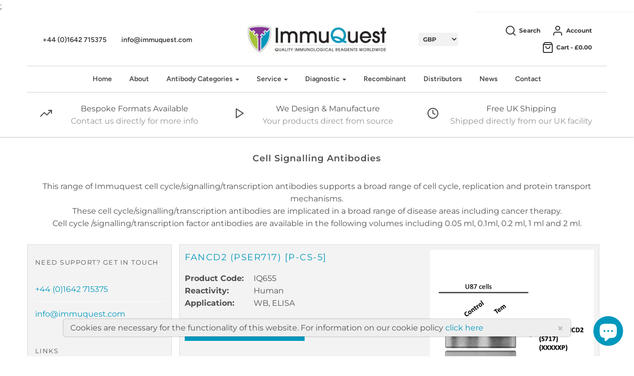

--- FILE ---
content_type: text/html; charset=utf-8
request_url: https://immuquest.com/collections/cell-signalling-antibodies
body_size: 39444
content:















<!DOCTYPE html>
<!--[if lt IE 7 ]><html class="no-js ie ie6" lang="en"> <![endif]-->
<!--[if IE 7 ]><html class="no-js ie ie7" lang="en"> <![endif]-->
<!--[if IE 8 ]><html class="no-js ie ie8" lang="en"> <![endif]-->
<!--[if (gte IE 9)|!(IE)]><!-->
<html class="no-js" lang="en">
<!--<![endif]-->
  

<head>

  <!-- Hotjar Tracking Code for my site -->
<script>
    (function(h,o,t,j,a,r){
        h.hj=h.hj||function(){(h.hj.q=h.hj.q||[]).push(arguments)};
        h._hjSettings={hjid:3568814,hjsv:6};
        a=o.getElementsByTagName('head')[0];
        r=o.createElement('script');r.async=1;
        r.src=t+h._hjSettings.hjid+j+h._hjSettings.hjsv;
        a.appendChild(r);
    })(window,document,'https://static.hotjar.com/c/hotjar-','.js?sv=');
</script>
  
<!-- Global site tag (gtag.js) - Google Ads: 1071631425 --> <script async src="https://www.googletagmanager.com/gtag/js?id=AW-1071631425"></script> <script> window.dataLayer = window.dataLayer || []; function gtag(){dataLayer.push(arguments);} gtag('js', new Date()); gtag('config', 'AW-1071631425'); </script>;
</script>
  
  <script> (function(ss,ex){ window.ldfdr=window.ldfdr||function(){(ldfdr._q=ldfdr._q||[]).push([].slice.call(arguments));}; (function(d,s){ fs=d.getElementsByTagName(s)[0]; function ce(src){ var cs=d.createElement(s); cs.src=src; cs.async=1; fs.parentNode.insertBefore(cs,fs); }; ce('https://sc.lfeeder.com/lftracker_v1_'+ss+(ex?'_'+ex:'')+'.js'); })(document,'script'); })('bElvO73kQn17ZMqj'); </script>

<meta name="google-site-verification" content="xuzbdMsnj1opkOtC_U8V8hfng2LWDhtckUGHAdNHLrA" /><meta charset="utf-8">
  
  	<script src="https://ajax.googleapis.com/ajax/libs/jquery/3.6.0/jquery.min.js"></script>


	<!--[if lt IE 9]>
		<script src="//html5shim.googlecode.com/svn/trunk/html5.js"></script>
	<![endif]--><script type="text/javascript">
		document.documentElement.className = document.documentElement.className.replace('no-js', 'js');
	</script>

	


	
		<meta name="viewport" content="width=device-width, initial-scale=1, shrink-to-fit=no">
	

	


<!-- CSS -->
	<link href="//immuquest.com/cdn/shop/t/15/assets/plugins.css?v=161395150091313772251759417670" rel="stylesheet" type="text/css" media="all" /> <link href="//immuquest.com/cdn/shop/t/15/assets/style.scss.css?v=20220526968222817201759417670" rel="stylesheet" type="text/css" media="all" />

	



	
		<link rel="shortcut icon" href="//immuquest.com/cdn/shop/files/Asset_1_4x_32x32.png?v=1614290600" type="image/png">
	

	<link rel="sitemap" type="application/xml" title="Sitemap" href="/sitemap.xml" />

	
  <script>window.performance && window.performance.mark && window.performance.mark('shopify.content_for_header.start');</script><meta name="google-site-verification" content="nYCdRn9u08udb7xzBkMBja22XzYMoLCzZegr0OGDO1A">
<meta name="google-site-verification" content="d_Fe1-KnW3bMAXw9PU5tmvKEh879_PXXHM_OdJoAtvE">
<meta id="shopify-digital-wallet" name="shopify-digital-wallet" content="/8139014191/digital_wallets/dialog">
<meta name="shopify-checkout-api-token" content="7da7ee749dcde8a173b595872ac0ebc8">
<link rel="alternate" type="application/atom+xml" title="Feed" href="/collections/cell-signalling-antibodies.atom" />
<link rel="next" href="/collections/cell-signalling-antibodies?page=2">
<link rel="alternate" type="application/json+oembed" href="https://immuquest.com/collections/cell-signalling-antibodies.oembed">
<script async="async" src="/checkouts/internal/preloads.js?locale=en-GB"></script>
<link rel="preconnect" href="https://shop.app" crossorigin="anonymous">
<script async="async" src="https://shop.app/checkouts/internal/preloads.js?locale=en-GB&shop_id=8139014191" crossorigin="anonymous"></script>
<script id="apple-pay-shop-capabilities" type="application/json">{"shopId":8139014191,"countryCode":"GB","currencyCode":"GBP","merchantCapabilities":["supports3DS"],"merchantId":"gid:\/\/shopify\/Shop\/8139014191","merchantName":"ImmuQuest","requiredBillingContactFields":["postalAddress","email"],"requiredShippingContactFields":["postalAddress","email"],"shippingType":"shipping","supportedNetworks":["visa","maestro","masterCard","discover","elo"],"total":{"type":"pending","label":"ImmuQuest","amount":"1.00"},"shopifyPaymentsEnabled":true,"supportsSubscriptions":true}</script>
<script id="shopify-features" type="application/json">{"accessToken":"7da7ee749dcde8a173b595872ac0ebc8","betas":["rich-media-storefront-analytics"],"domain":"immuquest.com","predictiveSearch":true,"shopId":8139014191,"locale":"en"}</script>
<script>var Shopify = Shopify || {};
Shopify.shop = "immuquest.myshopify.com";
Shopify.locale = "en";
Shopify.currency = {"active":"GBP","rate":"1.0"};
Shopify.country = "GB";
Shopify.theme = {"name":"Backup 01\/12","id":138736075050,"schema_name":"Envy","schema_version":"19.4","theme_store_id":411,"role":"main"};
Shopify.theme.handle = "null";
Shopify.theme.style = {"id":null,"handle":null};
Shopify.cdnHost = "immuquest.com/cdn";
Shopify.routes = Shopify.routes || {};
Shopify.routes.root = "/";</script>
<script type="module">!function(o){(o.Shopify=o.Shopify||{}).modules=!0}(window);</script>
<script>!function(o){function n(){var o=[];function n(){o.push(Array.prototype.slice.apply(arguments))}return n.q=o,n}var t=o.Shopify=o.Shopify||{};t.loadFeatures=n(),t.autoloadFeatures=n()}(window);</script>
<script>
  window.ShopifyPay = window.ShopifyPay || {};
  window.ShopifyPay.apiHost = "shop.app\/pay";
  window.ShopifyPay.redirectState = null;
</script>
<script id="shop-js-analytics" type="application/json">{"pageType":"collection"}</script>
<script defer="defer" async type="module" src="//immuquest.com/cdn/shopifycloud/shop-js/modules/v2/client.init-shop-cart-sync_BN7fPSNr.en.esm.js"></script>
<script defer="defer" async type="module" src="//immuquest.com/cdn/shopifycloud/shop-js/modules/v2/chunk.common_Cbph3Kss.esm.js"></script>
<script defer="defer" async type="module" src="//immuquest.com/cdn/shopifycloud/shop-js/modules/v2/chunk.modal_DKumMAJ1.esm.js"></script>
<script type="module">
  await import("//immuquest.com/cdn/shopifycloud/shop-js/modules/v2/client.init-shop-cart-sync_BN7fPSNr.en.esm.js");
await import("//immuquest.com/cdn/shopifycloud/shop-js/modules/v2/chunk.common_Cbph3Kss.esm.js");
await import("//immuquest.com/cdn/shopifycloud/shop-js/modules/v2/chunk.modal_DKumMAJ1.esm.js");

  window.Shopify.SignInWithShop?.initShopCartSync?.({"fedCMEnabled":true,"windoidEnabled":true});

</script>
<script>
  window.Shopify = window.Shopify || {};
  if (!window.Shopify.featureAssets) window.Shopify.featureAssets = {};
  window.Shopify.featureAssets['shop-js'] = {"shop-cart-sync":["modules/v2/client.shop-cart-sync_CJVUk8Jm.en.esm.js","modules/v2/chunk.common_Cbph3Kss.esm.js","modules/v2/chunk.modal_DKumMAJ1.esm.js"],"init-fed-cm":["modules/v2/client.init-fed-cm_7Fvt41F4.en.esm.js","modules/v2/chunk.common_Cbph3Kss.esm.js","modules/v2/chunk.modal_DKumMAJ1.esm.js"],"init-shop-email-lookup-coordinator":["modules/v2/client.init-shop-email-lookup-coordinator_Cc088_bR.en.esm.js","modules/v2/chunk.common_Cbph3Kss.esm.js","modules/v2/chunk.modal_DKumMAJ1.esm.js"],"init-windoid":["modules/v2/client.init-windoid_hPopwJRj.en.esm.js","modules/v2/chunk.common_Cbph3Kss.esm.js","modules/v2/chunk.modal_DKumMAJ1.esm.js"],"shop-button":["modules/v2/client.shop-button_B0jaPSNF.en.esm.js","modules/v2/chunk.common_Cbph3Kss.esm.js","modules/v2/chunk.modal_DKumMAJ1.esm.js"],"shop-cash-offers":["modules/v2/client.shop-cash-offers_DPIskqss.en.esm.js","modules/v2/chunk.common_Cbph3Kss.esm.js","modules/v2/chunk.modal_DKumMAJ1.esm.js"],"shop-toast-manager":["modules/v2/client.shop-toast-manager_CK7RT69O.en.esm.js","modules/v2/chunk.common_Cbph3Kss.esm.js","modules/v2/chunk.modal_DKumMAJ1.esm.js"],"init-shop-cart-sync":["modules/v2/client.init-shop-cart-sync_BN7fPSNr.en.esm.js","modules/v2/chunk.common_Cbph3Kss.esm.js","modules/v2/chunk.modal_DKumMAJ1.esm.js"],"init-customer-accounts-sign-up":["modules/v2/client.init-customer-accounts-sign-up_CfPf4CXf.en.esm.js","modules/v2/client.shop-login-button_DeIztwXF.en.esm.js","modules/v2/chunk.common_Cbph3Kss.esm.js","modules/v2/chunk.modal_DKumMAJ1.esm.js"],"pay-button":["modules/v2/client.pay-button_CgIwFSYN.en.esm.js","modules/v2/chunk.common_Cbph3Kss.esm.js","modules/v2/chunk.modal_DKumMAJ1.esm.js"],"init-customer-accounts":["modules/v2/client.init-customer-accounts_DQ3x16JI.en.esm.js","modules/v2/client.shop-login-button_DeIztwXF.en.esm.js","modules/v2/chunk.common_Cbph3Kss.esm.js","modules/v2/chunk.modal_DKumMAJ1.esm.js"],"avatar":["modules/v2/client.avatar_BTnouDA3.en.esm.js"],"init-shop-for-new-customer-accounts":["modules/v2/client.init-shop-for-new-customer-accounts_CsZy_esa.en.esm.js","modules/v2/client.shop-login-button_DeIztwXF.en.esm.js","modules/v2/chunk.common_Cbph3Kss.esm.js","modules/v2/chunk.modal_DKumMAJ1.esm.js"],"shop-follow-button":["modules/v2/client.shop-follow-button_BRMJjgGd.en.esm.js","modules/v2/chunk.common_Cbph3Kss.esm.js","modules/v2/chunk.modal_DKumMAJ1.esm.js"],"checkout-modal":["modules/v2/client.checkout-modal_B9Drz_yf.en.esm.js","modules/v2/chunk.common_Cbph3Kss.esm.js","modules/v2/chunk.modal_DKumMAJ1.esm.js"],"shop-login-button":["modules/v2/client.shop-login-button_DeIztwXF.en.esm.js","modules/v2/chunk.common_Cbph3Kss.esm.js","modules/v2/chunk.modal_DKumMAJ1.esm.js"],"lead-capture":["modules/v2/client.lead-capture_DXYzFM3R.en.esm.js","modules/v2/chunk.common_Cbph3Kss.esm.js","modules/v2/chunk.modal_DKumMAJ1.esm.js"],"shop-login":["modules/v2/client.shop-login_CA5pJqmO.en.esm.js","modules/v2/chunk.common_Cbph3Kss.esm.js","modules/v2/chunk.modal_DKumMAJ1.esm.js"],"payment-terms":["modules/v2/client.payment-terms_BxzfvcZJ.en.esm.js","modules/v2/chunk.common_Cbph3Kss.esm.js","modules/v2/chunk.modal_DKumMAJ1.esm.js"]};
</script>
<script>(function() {
  var isLoaded = false;
  function asyncLoad() {
    if (isLoaded) return;
    isLoaded = true;
    var urls = ["https:\/\/chimpstatic.com\/mcjs-connected\/js\/users\/a9a0224017346ad3f93440397\/3bb62f0588bb8046938c49e1d.js?shop=immuquest.myshopify.com","https:\/\/cdn.shopify.com\/s\/files\/1\/0081\/3901\/4191\/t\/15\/assets\/yoast-active-script.js?v=1689081526\u0026shop=immuquest.myshopify.com","https:\/\/na.shgcdn3.com\/pixel-collector.js?shop=immuquest.myshopify.com"];
    for (var i = 0; i < urls.length; i++) {
      var s = document.createElement('script');
      s.type = 'text/javascript';
      s.async = true;
      s.src = urls[i];
      var x = document.getElementsByTagName('script')[0];
      x.parentNode.insertBefore(s, x);
    }
  };
  if(window.attachEvent) {
    window.attachEvent('onload', asyncLoad);
  } else {
    window.addEventListener('load', asyncLoad, false);
  }
})();</script>
<script id="__st">var __st={"a":8139014191,"offset":0,"reqid":"d155e93f-e2ab-4894-bb73-89c49f128de5-1769990853","pageurl":"immuquest.com\/collections\/cell-signalling-antibodies","u":"627428ae17b4","p":"collection","rtyp":"collection","rid":60475670575};</script>
<script>window.ShopifyPaypalV4VisibilityTracking = true;</script>
<script id="captcha-bootstrap">!function(){'use strict';const t='contact',e='account',n='new_comment',o=[[t,t],['blogs',n],['comments',n],[t,'customer']],c=[[e,'customer_login'],[e,'guest_login'],[e,'recover_customer_password'],[e,'create_customer']],r=t=>t.map((([t,e])=>`form[action*='/${t}']:not([data-nocaptcha='true']) input[name='form_type'][value='${e}']`)).join(','),a=t=>()=>t?[...document.querySelectorAll(t)].map((t=>t.form)):[];function s(){const t=[...o],e=r(t);return a(e)}const i='password',u='form_key',d=['recaptcha-v3-token','g-recaptcha-response','h-captcha-response',i],f=()=>{try{return window.sessionStorage}catch{return}},m='__shopify_v',_=t=>t.elements[u];function p(t,e,n=!1){try{const o=window.sessionStorage,c=JSON.parse(o.getItem(e)),{data:r}=function(t){const{data:e,action:n}=t;return t[m]||n?{data:e,action:n}:{data:t,action:n}}(c);for(const[e,n]of Object.entries(r))t.elements[e]&&(t.elements[e].value=n);n&&o.removeItem(e)}catch(o){console.error('form repopulation failed',{error:o})}}const l='form_type',E='cptcha';function T(t){t.dataset[E]=!0}const w=window,h=w.document,L='Shopify',v='ce_forms',y='captcha';let A=!1;((t,e)=>{const n=(g='f06e6c50-85a8-45c8-87d0-21a2b65856fe',I='https://cdn.shopify.com/shopifycloud/storefront-forms-hcaptcha/ce_storefront_forms_captcha_hcaptcha.v1.5.2.iife.js',D={infoText:'Protected by hCaptcha',privacyText:'Privacy',termsText:'Terms'},(t,e,n)=>{const o=w[L][v],c=o.bindForm;if(c)return c(t,g,e,D).then(n);var r;o.q.push([[t,g,e,D],n]),r=I,A||(h.body.append(Object.assign(h.createElement('script'),{id:'captcha-provider',async:!0,src:r})),A=!0)});var g,I,D;w[L]=w[L]||{},w[L][v]=w[L][v]||{},w[L][v].q=[],w[L][y]=w[L][y]||{},w[L][y].protect=function(t,e){n(t,void 0,e),T(t)},Object.freeze(w[L][y]),function(t,e,n,w,h,L){const[v,y,A,g]=function(t,e,n){const i=e?o:[],u=t?c:[],d=[...i,...u],f=r(d),m=r(i),_=r(d.filter((([t,e])=>n.includes(e))));return[a(f),a(m),a(_),s()]}(w,h,L),I=t=>{const e=t.target;return e instanceof HTMLFormElement?e:e&&e.form},D=t=>v().includes(t);t.addEventListener('submit',(t=>{const e=I(t);if(!e)return;const n=D(e)&&!e.dataset.hcaptchaBound&&!e.dataset.recaptchaBound,o=_(e),c=g().includes(e)&&(!o||!o.value);(n||c)&&t.preventDefault(),c&&!n&&(function(t){try{if(!f())return;!function(t){const e=f();if(!e)return;const n=_(t);if(!n)return;const o=n.value;o&&e.removeItem(o)}(t);const e=Array.from(Array(32),(()=>Math.random().toString(36)[2])).join('');!function(t,e){_(t)||t.append(Object.assign(document.createElement('input'),{type:'hidden',name:u})),t.elements[u].value=e}(t,e),function(t,e){const n=f();if(!n)return;const o=[...t.querySelectorAll(`input[type='${i}']`)].map((({name:t})=>t)),c=[...d,...o],r={};for(const[a,s]of new FormData(t).entries())c.includes(a)||(r[a]=s);n.setItem(e,JSON.stringify({[m]:1,action:t.action,data:r}))}(t,e)}catch(e){console.error('failed to persist form',e)}}(e),e.submit())}));const S=(t,e)=>{t&&!t.dataset[E]&&(n(t,e.some((e=>e===t))),T(t))};for(const o of['focusin','change'])t.addEventListener(o,(t=>{const e=I(t);D(e)&&S(e,y())}));const B=e.get('form_key'),M=e.get(l),P=B&&M;t.addEventListener('DOMContentLoaded',(()=>{const t=y();if(P)for(const e of t)e.elements[l].value===M&&p(e,B);[...new Set([...A(),...v().filter((t=>'true'===t.dataset.shopifyCaptcha))])].forEach((e=>S(e,t)))}))}(h,new URLSearchParams(w.location.search),n,t,e,['guest_login'])})(!0,!0)}();</script>
<script integrity="sha256-4kQ18oKyAcykRKYeNunJcIwy7WH5gtpwJnB7kiuLZ1E=" data-source-attribution="shopify.loadfeatures" defer="defer" src="//immuquest.com/cdn/shopifycloud/storefront/assets/storefront/load_feature-a0a9edcb.js" crossorigin="anonymous"></script>
<script crossorigin="anonymous" defer="defer" src="//immuquest.com/cdn/shopifycloud/storefront/assets/shopify_pay/storefront-65b4c6d7.js?v=20250812"></script>
<script data-source-attribution="shopify.dynamic_checkout.dynamic.init">var Shopify=Shopify||{};Shopify.PaymentButton=Shopify.PaymentButton||{isStorefrontPortableWallets:!0,init:function(){window.Shopify.PaymentButton.init=function(){};var t=document.createElement("script");t.src="https://immuquest.com/cdn/shopifycloud/portable-wallets/latest/portable-wallets.en.js",t.type="module",document.head.appendChild(t)}};
</script>
<script data-source-attribution="shopify.dynamic_checkout.buyer_consent">
  function portableWalletsHideBuyerConsent(e){var t=document.getElementById("shopify-buyer-consent"),n=document.getElementById("shopify-subscription-policy-button");t&&n&&(t.classList.add("hidden"),t.setAttribute("aria-hidden","true"),n.removeEventListener("click",e))}function portableWalletsShowBuyerConsent(e){var t=document.getElementById("shopify-buyer-consent"),n=document.getElementById("shopify-subscription-policy-button");t&&n&&(t.classList.remove("hidden"),t.removeAttribute("aria-hidden"),n.addEventListener("click",e))}window.Shopify?.PaymentButton&&(window.Shopify.PaymentButton.hideBuyerConsent=portableWalletsHideBuyerConsent,window.Shopify.PaymentButton.showBuyerConsent=portableWalletsShowBuyerConsent);
</script>
<script data-source-attribution="shopify.dynamic_checkout.cart.bootstrap">document.addEventListener("DOMContentLoaded",(function(){function t(){return document.querySelector("shopify-accelerated-checkout-cart, shopify-accelerated-checkout")}if(t())Shopify.PaymentButton.init();else{new MutationObserver((function(e,n){t()&&(Shopify.PaymentButton.init(),n.disconnect())})).observe(document.body,{childList:!0,subtree:!0})}}));
</script>
<link id="shopify-accelerated-checkout-styles" rel="stylesheet" media="screen" href="https://immuquest.com/cdn/shopifycloud/portable-wallets/latest/accelerated-checkout-backwards-compat.css" crossorigin="anonymous">
<style id="shopify-accelerated-checkout-cart">
        #shopify-buyer-consent {
  margin-top: 1em;
  display: inline-block;
  width: 100%;
}

#shopify-buyer-consent.hidden {
  display: none;
}

#shopify-subscription-policy-button {
  background: none;
  border: none;
  padding: 0;
  text-decoration: underline;
  font-size: inherit;
  cursor: pointer;
}

#shopify-subscription-policy-button::before {
  box-shadow: none;
}

      </style>

<script>window.performance && window.performance.mark && window.performance.mark('shopify.content_for_header.end');</script>
  





  <script type="text/javascript">
    
      window.__shgMoneyFormat = window.__shgMoneyFormat || {"AED":{"currency":"AED","currency_symbol":"د.إ","currency_symbol_location":"left","decimal_places":2,"decimal_separator":".","thousands_separator":","},"AFN":{"currency":"AFN","currency_symbol":"؋","currency_symbol_location":"left","decimal_places":2,"decimal_separator":".","thousands_separator":","},"ALL":{"currency":"ALL","currency_symbol":"L","currency_symbol_location":"left","decimal_places":2,"decimal_separator":".","thousands_separator":","},"AMD":{"currency":"AMD","currency_symbol":"դր.","currency_symbol_location":"left","decimal_places":2,"decimal_separator":".","thousands_separator":","},"ANG":{"currency":"ANG","currency_symbol":"ƒ","currency_symbol_location":"left","decimal_places":2,"decimal_separator":".","thousands_separator":","},"AUD":{"currency":"AUD","currency_symbol":"$","currency_symbol_location":"left","decimal_places":2,"decimal_separator":".","thousands_separator":","},"AWG":{"currency":"AWG","currency_symbol":"ƒ","currency_symbol_location":"left","decimal_places":2,"decimal_separator":".","thousands_separator":","},"AZN":{"currency":"AZN","currency_symbol":"₼","currency_symbol_location":"left","decimal_places":2,"decimal_separator":".","thousands_separator":","},"BAM":{"currency":"BAM","currency_symbol":"КМ","currency_symbol_location":"left","decimal_places":2,"decimal_separator":".","thousands_separator":","},"BBD":{"currency":"BBD","currency_symbol":"$","currency_symbol_location":"left","decimal_places":2,"decimal_separator":".","thousands_separator":","},"BDT":{"currency":"BDT","currency_symbol":"৳","currency_symbol_location":"left","decimal_places":2,"decimal_separator":".","thousands_separator":","},"BIF":{"currency":"BIF","currency_symbol":"Fr","currency_symbol_location":"left","decimal_places":2,"decimal_separator":".","thousands_separator":","},"BND":{"currency":"BND","currency_symbol":"$","currency_symbol_location":"left","decimal_places":2,"decimal_separator":".","thousands_separator":","},"BOB":{"currency":"BOB","currency_symbol":"Bs.","currency_symbol_location":"left","decimal_places":2,"decimal_separator":".","thousands_separator":","},"BSD":{"currency":"BSD","currency_symbol":"$","currency_symbol_location":"left","decimal_places":2,"decimal_separator":".","thousands_separator":","},"BWP":{"currency":"BWP","currency_symbol":"P","currency_symbol_location":"left","decimal_places":2,"decimal_separator":".","thousands_separator":","},"BZD":{"currency":"BZD","currency_symbol":"$","currency_symbol_location":"left","decimal_places":2,"decimal_separator":".","thousands_separator":","},"CAD":{"currency":"CAD","currency_symbol":"$","currency_symbol_location":"left","decimal_places":2,"decimal_separator":".","thousands_separator":","},"CDF":{"currency":"CDF","currency_symbol":"Fr","currency_symbol_location":"left","decimal_places":2,"decimal_separator":".","thousands_separator":","},"CHF":{"currency":"CHF","currency_symbol":"CHF","currency_symbol_location":"left","decimal_places":2,"decimal_separator":".","thousands_separator":","},"CNY":{"currency":"CNY","currency_symbol":"¥","currency_symbol_location":"left","decimal_places":2,"decimal_separator":".","thousands_separator":","},"CRC":{"currency":"CRC","currency_symbol":"₡","currency_symbol_location":"left","decimal_places":2,"decimal_separator":".","thousands_separator":","},"CVE":{"currency":"CVE","currency_symbol":"$","currency_symbol_location":"left","decimal_places":2,"decimal_separator":".","thousands_separator":","},"CZK":{"currency":"CZK","currency_symbol":"Kč","currency_symbol_location":"left","decimal_places":2,"decimal_separator":".","thousands_separator":","},"DJF":{"currency":"DJF","currency_symbol":"Fdj","currency_symbol_location":"left","decimal_places":2,"decimal_separator":".","thousands_separator":","},"DKK":{"currency":"DKK","currency_symbol":"kr.","currency_symbol_location":"left","decimal_places":2,"decimal_separator":".","thousands_separator":","},"DOP":{"currency":"DOP","currency_symbol":"$","currency_symbol_location":"left","decimal_places":2,"decimal_separator":".","thousands_separator":","},"DZD":{"currency":"DZD","currency_symbol":"د.ج","currency_symbol_location":"left","decimal_places":2,"decimal_separator":".","thousands_separator":","},"EGP":{"currency":"EGP","currency_symbol":"ج.م","currency_symbol_location":"left","decimal_places":2,"decimal_separator":".","thousands_separator":","},"ETB":{"currency":"ETB","currency_symbol":"Br","currency_symbol_location":"left","decimal_places":2,"decimal_separator":".","thousands_separator":","},"EUR":{"currency":"EUR","currency_symbol":"€","currency_symbol_location":"left","decimal_places":2,"decimal_separator":".","thousands_separator":","},"FJD":{"currency":"FJD","currency_symbol":"$","currency_symbol_location":"left","decimal_places":2,"decimal_separator":".","thousands_separator":","},"FKP":{"currency":"FKP","currency_symbol":"£","currency_symbol_location":"left","decimal_places":2,"decimal_separator":".","thousands_separator":","},"GBP":{"currency":"GBP","currency_symbol":"£","currency_symbol_location":"left","decimal_places":2,"decimal_separator":".","thousands_separator":","},"GMD":{"currency":"GMD","currency_symbol":"D","currency_symbol_location":"left","decimal_places":2,"decimal_separator":".","thousands_separator":","},"GNF":{"currency":"GNF","currency_symbol":"Fr","currency_symbol_location":"left","decimal_places":2,"decimal_separator":".","thousands_separator":","},"GTQ":{"currency":"GTQ","currency_symbol":"Q","currency_symbol_location":"left","decimal_places":2,"decimal_separator":".","thousands_separator":","},"GYD":{"currency":"GYD","currency_symbol":"$","currency_symbol_location":"left","decimal_places":2,"decimal_separator":".","thousands_separator":","},"HKD":{"currency":"HKD","currency_symbol":"$","currency_symbol_location":"left","decimal_places":2,"decimal_separator":".","thousands_separator":","},"HNL":{"currency":"HNL","currency_symbol":"L","currency_symbol_location":"left","decimal_places":2,"decimal_separator":".","thousands_separator":","},"HUF":{"currency":"HUF","currency_symbol":"Ft","currency_symbol_location":"left","decimal_places":2,"decimal_separator":".","thousands_separator":","},"IDR":{"currency":"IDR","currency_symbol":"Rp","currency_symbol_location":"left","decimal_places":2,"decimal_separator":".","thousands_separator":","},"ILS":{"currency":"ILS","currency_symbol":"₪","currency_symbol_location":"left","decimal_places":2,"decimal_separator":".","thousands_separator":","},"INR":{"currency":"INR","currency_symbol":"₹","currency_symbol_location":"left","decimal_places":2,"decimal_separator":".","thousands_separator":","},"ISK":{"currency":"ISK","currency_symbol":"kr.","currency_symbol_location":"left","decimal_places":2,"decimal_separator":".","thousands_separator":","},"JMD":{"currency":"JMD","currency_symbol":"$","currency_symbol_location":"left","decimal_places":2,"decimal_separator":".","thousands_separator":","},"JPY":{"currency":"JPY","currency_symbol":"¥","currency_symbol_location":"left","decimal_places":2,"decimal_separator":".","thousands_separator":","},"KES":{"currency":"KES","currency_symbol":"KSh","currency_symbol_location":"left","decimal_places":2,"decimal_separator":".","thousands_separator":","},"KGS":{"currency":"KGS","currency_symbol":"som","currency_symbol_location":"left","decimal_places":2,"decimal_separator":".","thousands_separator":","},"KHR":{"currency":"KHR","currency_symbol":"៛","currency_symbol_location":"left","decimal_places":2,"decimal_separator":".","thousands_separator":","},"KMF":{"currency":"KMF","currency_symbol":"Fr","currency_symbol_location":"left","decimal_places":2,"decimal_separator":".","thousands_separator":","},"KRW":{"currency":"KRW","currency_symbol":"₩","currency_symbol_location":"left","decimal_places":2,"decimal_separator":".","thousands_separator":","},"KYD":{"currency":"KYD","currency_symbol":"$","currency_symbol_location":"left","decimal_places":2,"decimal_separator":".","thousands_separator":","},"KZT":{"currency":"KZT","currency_symbol":"₸","currency_symbol_location":"left","decimal_places":2,"decimal_separator":".","thousands_separator":","},"LAK":{"currency":"LAK","currency_symbol":"₭","currency_symbol_location":"left","decimal_places":2,"decimal_separator":".","thousands_separator":","},"LBP":{"currency":"LBP","currency_symbol":"ل.ل","currency_symbol_location":"left","decimal_places":2,"decimal_separator":".","thousands_separator":","},"LKR":{"currency":"LKR","currency_symbol":"₨","currency_symbol_location":"left","decimal_places":2,"decimal_separator":".","thousands_separator":","},"MAD":{"currency":"MAD","currency_symbol":"د.م.","currency_symbol_location":"left","decimal_places":2,"decimal_separator":".","thousands_separator":","},"MDL":{"currency":"MDL","currency_symbol":"L","currency_symbol_location":"left","decimal_places":2,"decimal_separator":".","thousands_separator":","},"MKD":{"currency":"MKD","currency_symbol":"ден","currency_symbol_location":"left","decimal_places":2,"decimal_separator":".","thousands_separator":","},"MMK":{"currency":"MMK","currency_symbol":"K","currency_symbol_location":"left","decimal_places":2,"decimal_separator":".","thousands_separator":","},"MNT":{"currency":"MNT","currency_symbol":"₮","currency_symbol_location":"left","decimal_places":2,"decimal_separator":".","thousands_separator":","},"MOP":{"currency":"MOP","currency_symbol":"P","currency_symbol_location":"left","decimal_places":2,"decimal_separator":".","thousands_separator":","},"MUR":{"currency":"MUR","currency_symbol":"₨","currency_symbol_location":"left","decimal_places":2,"decimal_separator":".","thousands_separator":","},"MVR":{"currency":"MVR","currency_symbol":"MVR","currency_symbol_location":"left","decimal_places":2,"decimal_separator":".","thousands_separator":","},"MWK":{"currency":"MWK","currency_symbol":"MK","currency_symbol_location":"left","decimal_places":2,"decimal_separator":".","thousands_separator":","},"MYR":{"currency":"MYR","currency_symbol":"RM","currency_symbol_location":"left","decimal_places":2,"decimal_separator":".","thousands_separator":","},"NGN":{"currency":"NGN","currency_symbol":"₦","currency_symbol_location":"left","decimal_places":2,"decimal_separator":".","thousands_separator":","},"NIO":{"currency":"NIO","currency_symbol":"C$","currency_symbol_location":"left","decimal_places":2,"decimal_separator":".","thousands_separator":","},"NPR":{"currency":"NPR","currency_symbol":"Rs.","currency_symbol_location":"left","decimal_places":2,"decimal_separator":".","thousands_separator":","},"NZD":{"currency":"NZD","currency_symbol":"$","currency_symbol_location":"left","decimal_places":2,"decimal_separator":".","thousands_separator":","},"PEN":{"currency":"PEN","currency_symbol":"S/","currency_symbol_location":"left","decimal_places":2,"decimal_separator":".","thousands_separator":","},"PGK":{"currency":"PGK","currency_symbol":"K","currency_symbol_location":"left","decimal_places":2,"decimal_separator":".","thousands_separator":","},"PHP":{"currency":"PHP","currency_symbol":"₱","currency_symbol_location":"left","decimal_places":2,"decimal_separator":".","thousands_separator":","},"PKR":{"currency":"PKR","currency_symbol":"₨","currency_symbol_location":"left","decimal_places":2,"decimal_separator":".","thousands_separator":","},"PLN":{"currency":"PLN","currency_symbol":"zł","currency_symbol_location":"left","decimal_places":2,"decimal_separator":".","thousands_separator":","},"PYG":{"currency":"PYG","currency_symbol":"₲","currency_symbol_location":"left","decimal_places":2,"decimal_separator":".","thousands_separator":","},"QAR":{"currency":"QAR","currency_symbol":"ر.ق","currency_symbol_location":"left","decimal_places":2,"decimal_separator":".","thousands_separator":","},"RON":{"currency":"RON","currency_symbol":"Lei","currency_symbol_location":"left","decimal_places":2,"decimal_separator":".","thousands_separator":","},"RSD":{"currency":"RSD","currency_symbol":"РСД","currency_symbol_location":"left","decimal_places":2,"decimal_separator":".","thousands_separator":","},"RWF":{"currency":"RWF","currency_symbol":"FRw","currency_symbol_location":"left","decimal_places":2,"decimal_separator":".","thousands_separator":","},"SAR":{"currency":"SAR","currency_symbol":"ر.س","currency_symbol_location":"left","decimal_places":2,"decimal_separator":".","thousands_separator":","},"SBD":{"currency":"SBD","currency_symbol":"$","currency_symbol_location":"left","decimal_places":2,"decimal_separator":".","thousands_separator":","},"SEK":{"currency":"SEK","currency_symbol":"kr","currency_symbol_location":"left","decimal_places":2,"decimal_separator":".","thousands_separator":","},"SGD":{"currency":"SGD","currency_symbol":"$","currency_symbol_location":"left","decimal_places":2,"decimal_separator":".","thousands_separator":","},"SHP":{"currency":"SHP","currency_symbol":"£","currency_symbol_location":"left","decimal_places":2,"decimal_separator":".","thousands_separator":","},"SLL":{"currency":"SLL","currency_symbol":"Le","currency_symbol_location":"left","decimal_places":2,"decimal_separator":".","thousands_separator":","},"STD":{"currency":"STD","currency_symbol":"Db","currency_symbol_location":"left","decimal_places":2,"decimal_separator":".","thousands_separator":","},"THB":{"currency":"THB","currency_symbol":"฿","currency_symbol_location":"left","decimal_places":2,"decimal_separator":".","thousands_separator":","},"TJS":{"currency":"TJS","currency_symbol":"ЅМ","currency_symbol_location":"left","decimal_places":2,"decimal_separator":".","thousands_separator":","},"TOP":{"currency":"TOP","currency_symbol":"T$","currency_symbol_location":"left","decimal_places":2,"decimal_separator":".","thousands_separator":","},"TTD":{"currency":"TTD","currency_symbol":"$","currency_symbol_location":"left","decimal_places":2,"decimal_separator":".","thousands_separator":","},"TWD":{"currency":"TWD","currency_symbol":"$","currency_symbol_location":"left","decimal_places":2,"decimal_separator":".","thousands_separator":","},"TZS":{"currency":"TZS","currency_symbol":"Sh","currency_symbol_location":"left","decimal_places":2,"decimal_separator":".","thousands_separator":","},"UAH":{"currency":"UAH","currency_symbol":"₴","currency_symbol_location":"left","decimal_places":2,"decimal_separator":".","thousands_separator":","},"UGX":{"currency":"UGX","currency_symbol":"USh","currency_symbol_location":"left","decimal_places":2,"decimal_separator":".","thousands_separator":","},"USD":{"currency":"USD","currency_symbol":"$","currency_symbol_location":"left","decimal_places":2,"decimal_separator":".","thousands_separator":","},"UYU":{"currency":"UYU","currency_symbol":"$U","currency_symbol_location":"left","decimal_places":2,"decimal_separator":".","thousands_separator":","},"UZS":{"currency":"UZS","currency_symbol":"so'm","currency_symbol_location":"left","decimal_places":2,"decimal_separator":".","thousands_separator":","},"VND":{"currency":"VND","currency_symbol":"₫","currency_symbol_location":"left","decimal_places":2,"decimal_separator":".","thousands_separator":","},"VUV":{"currency":"VUV","currency_symbol":"Vt","currency_symbol_location":"left","decimal_places":2,"decimal_separator":".","thousands_separator":","},"WST":{"currency":"WST","currency_symbol":"T","currency_symbol_location":"left","decimal_places":2,"decimal_separator":".","thousands_separator":","},"XAF":{"currency":"XAF","currency_symbol":"CFA","currency_symbol_location":"left","decimal_places":2,"decimal_separator":".","thousands_separator":","},"XCD":{"currency":"XCD","currency_symbol":"$","currency_symbol_location":"left","decimal_places":2,"decimal_separator":".","thousands_separator":","},"XOF":{"currency":"XOF","currency_symbol":"Fr","currency_symbol_location":"left","decimal_places":2,"decimal_separator":".","thousands_separator":","},"XPF":{"currency":"XPF","currency_symbol":"Fr","currency_symbol_location":"left","decimal_places":2,"decimal_separator":".","thousands_separator":","},"YER":{"currency":"YER","currency_symbol":"﷼","currency_symbol_location":"left","decimal_places":2,"decimal_separator":".","thousands_separator":","}};
    
    window.__shgCurrentCurrencyCode = window.__shgCurrentCurrencyCode || {
      currency: "GBP",
      currency_symbol: "£",
      decimal_separator: ".",
      thousands_separator: ",",
      decimal_places: 2,
      currency_symbol_location: "left"
    };
  </script>




	<script type="text/javascript">
	window.lazySizesConfig = window.lazySizesConfig || {};
	window.lazySizesConfig.rias = window.lazySizesConfig.rias || {};

	// configure available widths to replace with the {width} placeholder
	window.lazySizesConfig.rias.widths = [150, 300, 600, 900, 1200, 1500, 1800, 2100];
	</script>

	

	<script src="//immuquest.com/cdn/shop/t/15/assets/jquery-3.3.1.min.js?v=23846495244194134081669904797" type="text/javascript"></script>
	<script src="//immuquest.com/cdn/shop/t/15/assets/plugins.js?v=94617223701276196871669904797" type="text/javascript"></script>
	<script src="//immuquest.com/cdn/shop/t/15/assets/custom.js?v=165212475493234338951669904797" type="text/javascript"></script>
	<script src="//immuquest.com/cdn/shop/t/15/assets/sections.js?v=158930816268190133191669904797" type="text/javascript"></script>
  
  
  <script type="text/javascript" src="https://secure.perk0mean.com/js/170985.js" ></script> <noscript><img alt="" src="https://secure.perk0mean.com/170985.png" style="display:none;" /></noscript>
  
  	<script type='text/javascript' src='https://platform-api.sharethis.com/js/sharethis.js#property=5d9f05fb45ab8f0012b90edb&product=inline-share-buttons' async='async'></script>

  

<script type="text/javascript">
  
    window.SHG_CUSTOMER = null;
  
</script>







  <!-- Google tag (gtag.js) -->
<script async src="https://www.googletagmanager.com/gtag/js?id=G-ZBX2F7N74F"></script>
<script>
  window.dataLayer = window.dataLayer || [];
  function gtag(){dataLayer.push(arguments);}
  gtag('js', new Date());

  gtag('config', 'G-ZBX2F7N74F');
</script>
<!-- BEGIN app block: shopify://apps/yoast-seo/blocks/metatags/7c777011-bc88-4743-a24e-64336e1e5b46 -->
<!-- This site is optimized with Yoast SEO for Shopify -->
<title>Cell Signalling Antibodies - ImmuQuest</title>
<meta name="description" content="This range of Immuquest cell cycle/signalling/transcription antibodies supports a broad range of cell cycle, replication and protein transport mechanisms. These cell cycle/signalling/transcription antibodies are implicated in a broad range of disease areas including cancer therapy. Cell cycle /signalling/transcription" />
<link rel="canonical" href="https://immuquest.com/collections/cell-signalling-antibodies" />
<meta name="robots" content="index, follow, max-image-preview:large, max-snippet:-1, max-video-preview:-1" />
<meta property="og:site_name" content="ImmuQuest" />
<meta property="og:url" content="https://immuquest.com/collections/cell-signalling-antibodies" />
<meta property="og:locale" content="en_US" />
<meta property="og:type" content="website" />
<meta property="og:title" content="Cell Signalling Antibodies - ImmuQuest" />
<meta property="og:description" content="This range of Immuquest cell cycle/signalling/transcription antibodies supports a broad range of cell cycle, replication and protein transport mechanisms. These cell cycle/signalling/transcription antibodies are implicated in a broad range of disease areas including cancer therapy. Cell cycle /signalling/transcription" />
<meta property="og:image" content="https://immuquest.com/cdn/shop/collections/Copy_of_Infectious_Disease_Antibodies.png?v=1680789211" />
<meta property="og:image:height" content="4472" />
<meta property="og:image:width" content="4472" />
<meta name="twitter:card" content="summary_large_image" />
<script type="application/ld+json" id="yoast-schema-graph">
{
  "@context": "https://schema.org",
  "@graph": [
    {
      "@type": "Organization",
      "@id": "https://immuquest.com/#/schema/organization/1",
      "url": "https://immuquest.com",
      "name": "ImmuQuest",
      "logo": {
        "@id": "https://immuquest.com/#/schema/ImageObject/34316722471210"
      },
      "image": [
        {
          "@id": "https://immuquest.com/#/schema/ImageObject/34316722471210"
        }
      ],
      "hasMerchantReturnPolicy": {
        "@type": "MerchantReturnPolicy",
        "merchantReturnLink": "https://immuquest.com/policies/refund-policy"
      },
      "sameAs": []
    },
    {
      "@type": "ImageObject",
      "@id": "https://immuquest.com/#/schema/ImageObject/34316722471210",
      "width": 2000,
      "height": 480,
      "url": "https:\/\/immuquest.com\/cdn\/shop\/files\/Immuquest_Logo.jpg?v=1689081719",
      "contentUrl": "https:\/\/immuquest.com\/cdn\/shop\/files\/Immuquest_Logo.jpg?v=1689081719"
    },
    {
      "@type": "WebSite",
      "@id": "https://immuquest.com/#/schema/website/1",
      "url": "https://immuquest.com",
      "name": "ImmuQuest",
      "potentialAction": {
        "@type": "SearchAction",
        "target": "https://immuquest.com/search?q={search_term_string}",
        "query-input": "required name=search_term_string"
      },
      "publisher": {
        "@id": "https://immuquest.com/#/schema/organization/1"
      },
      "inLanguage": "en"
    },
    {
      "@type": "CollectionPage",
      "@id": "https:\/\/immuquest.com\/collections\/cell-signalling-antibodies",
      "name": "Cell Signalling Antibodies - ImmuQuest",
      "description": "This range of Immuquest cell cycle\/signalling\/transcription antibodies supports a broad range of cell cycle, replication and protein transport mechanisms. These cell cycle\/signalling\/transcription antibodies are implicated in a broad range of disease areas including cancer therapy. Cell cycle \/signalling\/transcription",
      "datePublished": "2019-07-17T21:44:56+01:00",
      "breadcrumb": {
        "@id": "https:\/\/immuquest.com\/collections\/cell-signalling-antibodies\/#\/schema\/breadcrumb"
      },
      "primaryImageOfPage": {
        "@id": "https://immuquest.com/#/schema/ImageObject/1732544495914"
      },
      "image": [{
        "@id": "https://immuquest.com/#/schema/ImageObject/1732544495914"
      }],
      "isPartOf": {
        "@id": "https://immuquest.com/#/schema/website/1"
      },
      "url": "https:\/\/immuquest.com\/collections\/cell-signalling-antibodies"
    },
    {
      "@type": "ImageObject",
      "@id": "https://immuquest.com/#/schema/ImageObject/1732544495914",
      "caption": "Cell Signalling Antibodies",
      "inLanguage": "en",
      "width": 4472,
      "height": 4472,
      "url": "https:\/\/immuquest.com\/cdn\/shop\/collections\/Copy_of_Infectious_Disease_Antibodies.png?v=1680789211",
      "contentUrl": "https:\/\/immuquest.com\/cdn\/shop\/collections\/Copy_of_Infectious_Disease_Antibodies.png?v=1680789211"
    },
    {
      "@type": "BreadcrumbList",
      "@id": "https:\/\/immuquest.com\/collections\/cell-signalling-antibodies\/#\/schema\/breadcrumb",
      "itemListElement": [
        {
          "@type": "ListItem",
          "name": "ImmuQuest",
          "item": "https:\/\/immuquest.com",
          "position": 1
        },
        {
          "@type": "ListItem",
          "name": "Collections",
          "item": "https:\/\/immuquest.com\/collections",
          "position": 2
        },
        {
          "@type": "ListItem",
          "name": "Cell Signalling Antibodies",
          "position": 3
        }
      ]
    }

  ]}
</script>
<!--/ Yoast SEO -->
<!-- END app block --><script src="https://cdn.shopify.com/extensions/e8878072-2f6b-4e89-8082-94b04320908d/inbox-1254/assets/inbox-chat-loader.js" type="text/javascript" defer="defer"></script>
<link href="https://monorail-edge.shopifysvc.com" rel="dns-prefetch">
<script>(function(){if ("sendBeacon" in navigator && "performance" in window) {try {var session_token_from_headers = performance.getEntriesByType('navigation')[0].serverTiming.find(x => x.name == '_s').description;} catch {var session_token_from_headers = undefined;}var session_cookie_matches = document.cookie.match(/_shopify_s=([^;]*)/);var session_token_from_cookie = session_cookie_matches && session_cookie_matches.length === 2 ? session_cookie_matches[1] : "";var session_token = session_token_from_headers || session_token_from_cookie || "";function handle_abandonment_event(e) {var entries = performance.getEntries().filter(function(entry) {return /monorail-edge.shopifysvc.com/.test(entry.name);});if (!window.abandonment_tracked && entries.length === 0) {window.abandonment_tracked = true;var currentMs = Date.now();var navigation_start = performance.timing.navigationStart;var payload = {shop_id: 8139014191,url: window.location.href,navigation_start,duration: currentMs - navigation_start,session_token,page_type: "collection"};window.navigator.sendBeacon("https://monorail-edge.shopifysvc.com/v1/produce", JSON.stringify({schema_id: "online_store_buyer_site_abandonment/1.1",payload: payload,metadata: {event_created_at_ms: currentMs,event_sent_at_ms: currentMs}}));}}window.addEventListener('pagehide', handle_abandonment_event);}}());</script>
<script id="web-pixels-manager-setup">(function e(e,d,r,n,o){if(void 0===o&&(o={}),!Boolean(null===(a=null===(i=window.Shopify)||void 0===i?void 0:i.analytics)||void 0===a?void 0:a.replayQueue)){var i,a;window.Shopify=window.Shopify||{};var t=window.Shopify;t.analytics=t.analytics||{};var s=t.analytics;s.replayQueue=[],s.publish=function(e,d,r){return s.replayQueue.push([e,d,r]),!0};try{self.performance.mark("wpm:start")}catch(e){}var l=function(){var e={modern:/Edge?\/(1{2}[4-9]|1[2-9]\d|[2-9]\d{2}|\d{4,})\.\d+(\.\d+|)|Firefox\/(1{2}[4-9]|1[2-9]\d|[2-9]\d{2}|\d{4,})\.\d+(\.\d+|)|Chrom(ium|e)\/(9{2}|\d{3,})\.\d+(\.\d+|)|(Maci|X1{2}).+ Version\/(15\.\d+|(1[6-9]|[2-9]\d|\d{3,})\.\d+)([,.]\d+|)( \(\w+\)|)( Mobile\/\w+|) Safari\/|Chrome.+OPR\/(9{2}|\d{3,})\.\d+\.\d+|(CPU[ +]OS|iPhone[ +]OS|CPU[ +]iPhone|CPU IPhone OS|CPU iPad OS)[ +]+(15[._]\d+|(1[6-9]|[2-9]\d|\d{3,})[._]\d+)([._]\d+|)|Android:?[ /-](13[3-9]|1[4-9]\d|[2-9]\d{2}|\d{4,})(\.\d+|)(\.\d+|)|Android.+Firefox\/(13[5-9]|1[4-9]\d|[2-9]\d{2}|\d{4,})\.\d+(\.\d+|)|Android.+Chrom(ium|e)\/(13[3-9]|1[4-9]\d|[2-9]\d{2}|\d{4,})\.\d+(\.\d+|)|SamsungBrowser\/([2-9]\d|\d{3,})\.\d+/,legacy:/Edge?\/(1[6-9]|[2-9]\d|\d{3,})\.\d+(\.\d+|)|Firefox\/(5[4-9]|[6-9]\d|\d{3,})\.\d+(\.\d+|)|Chrom(ium|e)\/(5[1-9]|[6-9]\d|\d{3,})\.\d+(\.\d+|)([\d.]+$|.*Safari\/(?![\d.]+ Edge\/[\d.]+$))|(Maci|X1{2}).+ Version\/(10\.\d+|(1[1-9]|[2-9]\d|\d{3,})\.\d+)([,.]\d+|)( \(\w+\)|)( Mobile\/\w+|) Safari\/|Chrome.+OPR\/(3[89]|[4-9]\d|\d{3,})\.\d+\.\d+|(CPU[ +]OS|iPhone[ +]OS|CPU[ +]iPhone|CPU IPhone OS|CPU iPad OS)[ +]+(10[._]\d+|(1[1-9]|[2-9]\d|\d{3,})[._]\d+)([._]\d+|)|Android:?[ /-](13[3-9]|1[4-9]\d|[2-9]\d{2}|\d{4,})(\.\d+|)(\.\d+|)|Mobile Safari.+OPR\/([89]\d|\d{3,})\.\d+\.\d+|Android.+Firefox\/(13[5-9]|1[4-9]\d|[2-9]\d{2}|\d{4,})\.\d+(\.\d+|)|Android.+Chrom(ium|e)\/(13[3-9]|1[4-9]\d|[2-9]\d{2}|\d{4,})\.\d+(\.\d+|)|Android.+(UC? ?Browser|UCWEB|U3)[ /]?(15\.([5-9]|\d{2,})|(1[6-9]|[2-9]\d|\d{3,})\.\d+)\.\d+|SamsungBrowser\/(5\.\d+|([6-9]|\d{2,})\.\d+)|Android.+MQ{2}Browser\/(14(\.(9|\d{2,})|)|(1[5-9]|[2-9]\d|\d{3,})(\.\d+|))(\.\d+|)|K[Aa][Ii]OS\/(3\.\d+|([4-9]|\d{2,})\.\d+)(\.\d+|)/},d=e.modern,r=e.legacy,n=navigator.userAgent;return n.match(d)?"modern":n.match(r)?"legacy":"unknown"}(),u="modern"===l?"modern":"legacy",c=(null!=n?n:{modern:"",legacy:""})[u],f=function(e){return[e.baseUrl,"/wpm","/b",e.hashVersion,"modern"===e.buildTarget?"m":"l",".js"].join("")}({baseUrl:d,hashVersion:r,buildTarget:u}),m=function(e){var d=e.version,r=e.bundleTarget,n=e.surface,o=e.pageUrl,i=e.monorailEndpoint;return{emit:function(e){var a=e.status,t=e.errorMsg,s=(new Date).getTime(),l=JSON.stringify({metadata:{event_sent_at_ms:s},events:[{schema_id:"web_pixels_manager_load/3.1",payload:{version:d,bundle_target:r,page_url:o,status:a,surface:n,error_msg:t},metadata:{event_created_at_ms:s}}]});if(!i)return console&&console.warn&&console.warn("[Web Pixels Manager] No Monorail endpoint provided, skipping logging."),!1;try{return self.navigator.sendBeacon.bind(self.navigator)(i,l)}catch(e){}var u=new XMLHttpRequest;try{return u.open("POST",i,!0),u.setRequestHeader("Content-Type","text/plain"),u.send(l),!0}catch(e){return console&&console.warn&&console.warn("[Web Pixels Manager] Got an unhandled error while logging to Monorail."),!1}}}}({version:r,bundleTarget:l,surface:e.surface,pageUrl:self.location.href,monorailEndpoint:e.monorailEndpoint});try{o.browserTarget=l,function(e){var d=e.src,r=e.async,n=void 0===r||r,o=e.onload,i=e.onerror,a=e.sri,t=e.scriptDataAttributes,s=void 0===t?{}:t,l=document.createElement("script"),u=document.querySelector("head"),c=document.querySelector("body");if(l.async=n,l.src=d,a&&(l.integrity=a,l.crossOrigin="anonymous"),s)for(var f in s)if(Object.prototype.hasOwnProperty.call(s,f))try{l.dataset[f]=s[f]}catch(e){}if(o&&l.addEventListener("load",o),i&&l.addEventListener("error",i),u)u.appendChild(l);else{if(!c)throw new Error("Did not find a head or body element to append the script");c.appendChild(l)}}({src:f,async:!0,onload:function(){if(!function(){var e,d;return Boolean(null===(d=null===(e=window.Shopify)||void 0===e?void 0:e.analytics)||void 0===d?void 0:d.initialized)}()){var d=window.webPixelsManager.init(e)||void 0;if(d){var r=window.Shopify.analytics;r.replayQueue.forEach((function(e){var r=e[0],n=e[1],o=e[2];d.publishCustomEvent(r,n,o)})),r.replayQueue=[],r.publish=d.publishCustomEvent,r.visitor=d.visitor,r.initialized=!0}}},onerror:function(){return m.emit({status:"failed",errorMsg:"".concat(f," has failed to load")})},sri:function(e){var d=/^sha384-[A-Za-z0-9+/=]+$/;return"string"==typeof e&&d.test(e)}(c)?c:"",scriptDataAttributes:o}),m.emit({status:"loading"})}catch(e){m.emit({status:"failed",errorMsg:(null==e?void 0:e.message)||"Unknown error"})}}})({shopId: 8139014191,storefrontBaseUrl: "https://immuquest.com",extensionsBaseUrl: "https://extensions.shopifycdn.com/cdn/shopifycloud/web-pixels-manager",monorailEndpoint: "https://monorail-edge.shopifysvc.com/unstable/produce_batch",surface: "storefront-renderer",enabledBetaFlags: ["2dca8a86"],webPixelsConfigList: [{"id":"1339064618","configuration":"{\"site_id\":\"853dfee4-8a75-4a6c-9e50-594296b1c25f\",\"analytics_endpoint\":\"https:\\\/\\\/na.shgcdn3.com\"}","eventPayloadVersion":"v1","runtimeContext":"STRICT","scriptVersion":"695709fc3f146fa50a25299517a954f2","type":"APP","apiClientId":1158168,"privacyPurposes":["ANALYTICS","MARKETING","SALE_OF_DATA"],"dataSharingAdjustments":{"protectedCustomerApprovalScopes":["read_customer_personal_data"]}},{"id":"822346026","configuration":"{\"config\":\"{\\\"pixel_id\\\":\\\"G-CD9SN9S95G\\\",\\\"target_country\\\":\\\"GB\\\",\\\"gtag_events\\\":[{\\\"type\\\":\\\"begin_checkout\\\",\\\"action_label\\\":\\\"G-CD9SN9S95G\\\"},{\\\"type\\\":\\\"search\\\",\\\"action_label\\\":\\\"G-CD9SN9S95G\\\"},{\\\"type\\\":\\\"view_item\\\",\\\"action_label\\\":[\\\"G-CD9SN9S95G\\\",\\\"MC-XVGG34G2B3\\\"]},{\\\"type\\\":\\\"purchase\\\",\\\"action_label\\\":[\\\"G-CD9SN9S95G\\\",\\\"MC-XVGG34G2B3\\\"]},{\\\"type\\\":\\\"page_view\\\",\\\"action_label\\\":[\\\"G-CD9SN9S95G\\\",\\\"MC-XVGG34G2B3\\\"]},{\\\"type\\\":\\\"add_payment_info\\\",\\\"action_label\\\":\\\"G-CD9SN9S95G\\\"},{\\\"type\\\":\\\"add_to_cart\\\",\\\"action_label\\\":\\\"G-CD9SN9S95G\\\"}],\\\"enable_monitoring_mode\\\":false}\"}","eventPayloadVersion":"v1","runtimeContext":"OPEN","scriptVersion":"b2a88bafab3e21179ed38636efcd8a93","type":"APP","apiClientId":1780363,"privacyPurposes":[],"dataSharingAdjustments":{"protectedCustomerApprovalScopes":["read_customer_address","read_customer_email","read_customer_name","read_customer_personal_data","read_customer_phone"]}},{"id":"shopify-app-pixel","configuration":"{}","eventPayloadVersion":"v1","runtimeContext":"STRICT","scriptVersion":"0450","apiClientId":"shopify-pixel","type":"APP","privacyPurposes":["ANALYTICS","MARKETING"]},{"id":"shopify-custom-pixel","eventPayloadVersion":"v1","runtimeContext":"LAX","scriptVersion":"0450","apiClientId":"shopify-pixel","type":"CUSTOM","privacyPurposes":["ANALYTICS","MARKETING"]}],isMerchantRequest: false,initData: {"shop":{"name":"ImmuQuest","paymentSettings":{"currencyCode":"GBP"},"myshopifyDomain":"immuquest.myshopify.com","countryCode":"GB","storefrontUrl":"https:\/\/immuquest.com"},"customer":null,"cart":null,"checkout":null,"productVariants":[],"purchasingCompany":null},},"https://immuquest.com/cdn","1d2a099fw23dfb22ep557258f5m7a2edbae",{"modern":"","legacy":""},{"shopId":"8139014191","storefrontBaseUrl":"https:\/\/immuquest.com","extensionBaseUrl":"https:\/\/extensions.shopifycdn.com\/cdn\/shopifycloud\/web-pixels-manager","surface":"storefront-renderer","enabledBetaFlags":"[\"2dca8a86\"]","isMerchantRequest":"false","hashVersion":"1d2a099fw23dfb22ep557258f5m7a2edbae","publish":"custom","events":"[[\"page_viewed\",{}],[\"collection_viewed\",{\"collection\":{\"id\":\"60475670575\",\"title\":\"Cell Signalling Antibodies\",\"productVariants\":[{\"price\":{\"amount\":345.0,\"currencyCode\":\"GBP\"},\"product\":{\"title\":\"FANCD2 (pSer717) [P-CS-5]\",\"vendor\":\"ImmuQuest\",\"id\":\"1303295819823\",\"untranslatedTitle\":\"FANCD2 (pSer717) [P-CS-5]\",\"url\":\"\/products\/fancd2-pser717-p-cs-5\",\"type\":\"Research Product\"},\"id\":\"12133765775407\",\"image\":{\"src\":\"\/\/immuquest.com\/cdn\/shop\/products\/IQ655WB.jpg?v=1661437998\"},\"sku\":\"IQ655\",\"title\":\"Default Title\",\"untranslatedTitle\":\"Default Title\"},{\"price\":{\"amount\":345.0,\"currencyCode\":\"GBP\"},\"product\":{\"title\":\"BRCA2 (pSer3291) [P-CS-4]\",\"vendor\":\"ImmuQuest\",\"id\":\"1303295787055\",\"untranslatedTitle\":\"BRCA2 (pSer3291) [P-CS-4]\",\"url\":\"\/products\/brca2-pser3291-p-cs-4\",\"type\":\"Research Product\"},\"id\":\"12133765546031\",\"image\":{\"src\":\"\/\/immuquest.com\/cdn\/shop\/products\/IQ654WB.jpg?v=1661437578\"},\"sku\":\"IQ654\",\"title\":\"Default Title\",\"untranslatedTitle\":\"Default Title\"},{\"price\":{\"amount\":380.0,\"currencyCode\":\"GBP\"},\"product\":{\"title\":\"Upf1\/Rent1 (pThr28) Antibody [P-CS-1]\",\"vendor\":\"ImmuQuest\",\"id\":\"1303295688751\",\"untranslatedTitle\":\"Upf1\/Rent1 (pThr28) Antibody [P-CS-1]\",\"url\":\"\/products\/upf1-rent1-pthr28-antibody-p-cs-1\",\"type\":\"Research Product\"},\"id\":\"12133765414959\",\"image\":{\"src\":\"\/\/immuquest.com\/cdn\/shop\/products\/IQ653WB.jpg?v=1661437300\"},\"sku\":\"IQ653\",\"title\":\"Default Title\",\"untranslatedTitle\":\"Default Title\"},{\"price\":{\"amount\":345.0,\"currencyCode\":\"GBP\"},\"product\":{\"title\":\"Desmoglein 2\/DSG2 Monoclonal Antibody [10D2]\",\"vendor\":\"ImmuQuest\",\"id\":\"1303285530671\",\"untranslatedTitle\":\"Desmoglein 2\/DSG2 Monoclonal Antibody [10D2]\",\"url\":\"\/products\/desmoglein-2-antibody-10d2\",\"type\":\"Research Product\"},\"id\":\"12133722292271\",\"image\":{\"src\":\"\/\/immuquest.com\/cdn\/shop\/files\/IQ579-WB.png?v=1692865981\"},\"sku\":\"IQ579\",\"title\":\"Default Title\",\"untranslatedTitle\":\"Default Title\"},{\"price\":{\"amount\":345.0,\"currencyCode\":\"GBP\"},\"product\":{\"title\":\"NCAPD3\/hCAP-D3 Monoclonal Antibody [2B5]\",\"vendor\":\"ImmuQuest\",\"id\":\"1303283597359\",\"untranslatedTitle\":\"NCAPD3\/hCAP-D3 Monoclonal Antibody [2B5]\",\"url\":\"\/products\/hcap-d3-antibody-2b5\",\"type\":\"Research Product\"},\"id\":\"12133714198575\",\"image\":{\"src\":\"\/\/immuquest.com\/cdn\/shop\/files\/IQ554-WB.png?v=1688472792\"},\"sku\":\"IQ554\",\"title\":\"Default Title\",\"untranslatedTitle\":\"Default Title\"},{\"price\":{\"amount\":345.0,\"currencyCode\":\"GBP\"},\"product\":{\"title\":\"HDAC3 Monoclonal Antibody [3G6]\",\"vendor\":\"ImmuQuest\",\"id\":\"1303283466287\",\"untranslatedTitle\":\"HDAC3 Monoclonal Antibody [3G6]\",\"url\":\"\/products\/hdac3-antibody-3g6\",\"type\":\"Research Product\"},\"id\":\"12133714001967\",\"image\":{\"src\":\"\/\/immuquest.com\/cdn\/shop\/files\/Screenshot2023-09-06at15.59.00.png?v=1694012354\"},\"sku\":\"IQ553\",\"title\":\"Default Title\",\"untranslatedTitle\":\"Default Title\"},{\"price\":{\"amount\":345.0,\"currencyCode\":\"GBP\"},\"product\":{\"title\":\"HDAC1 Monoclonal Antibody [10E2]\",\"vendor\":\"ImmuQuest\",\"id\":\"1303283400751\",\"untranslatedTitle\":\"HDAC1 Monoclonal Antibody [10E2]\",\"url\":\"\/products\/hdac1-antibody-10e2\",\"type\":\"Research Product\"},\"id\":\"41326711505076\",\"image\":{\"src\":\"\/\/immuquest.com\/cdn\/shop\/files\/Screenshot2023-09-05at14.18.13.png?v=1693919932\"},\"sku\":\"IQ555\",\"title\":\"Unconjugated \/ 0.1ml\",\"untranslatedTitle\":\"Unconjugated \/ 0.1ml\"},{\"price\":{\"amount\":345.0,\"currencyCode\":\"GBP\"},\"product\":{\"title\":\"FNIP1 Polyclonal Antibody\",\"vendor\":\"ImmuQuest\",\"id\":\"1303278256175\",\"untranslatedTitle\":\"FNIP1 Polyclonal Antibody\",\"url\":\"\/products\/fnip1-antibody\",\"type\":\"Research Product\"},\"id\":\"12133680873519\",\"image\":{\"src\":\"\/\/immuquest.com\/cdn\/shop\/products\/ImagePendingFillerImage_4f044505-1dac-4587-850a-690ee8a1f925.jpg?v=1648549473\"},\"sku\":\"IQ351\",\"title\":\"Default Title\",\"untranslatedTitle\":\"Default Title\"},{\"price\":{\"amount\":345.0,\"currencyCode\":\"GBP\"},\"product\":{\"title\":\"HEF1\/NEDD-9 Monoclonal Antibody [14A11]\",\"vendor\":\"ImmuQuest\",\"id\":\"1303274749999\",\"untranslatedTitle\":\"HEF1\/NEDD-9 Monoclonal Antibody [14A11]\",\"url\":\"\/products\/hef-1-nedd-9-monoclonal-antibody-14a11\",\"type\":\"Research Product\"},\"id\":\"12133666783279\",\"image\":{\"src\":\"\/\/immuquest.com\/cdn\/shop\/products\/ImagePendingFillerImage_6be0b39f-8971-45e7-8b06-82243a8a6af0.jpg?v=1648549558\"},\"sku\":\"IQ299\",\"title\":\"Default Title\",\"untranslatedTitle\":\"Default Title\"},{\"price\":{\"amount\":345.0,\"currencyCode\":\"GBP\"},\"product\":{\"title\":\"Aurora B Antibody\",\"vendor\":\"ImmuQuest\",\"id\":\"1303269933103\",\"untranslatedTitle\":\"Aurora B Antibody\",\"url\":\"\/products\/aurora-b-antibody\",\"type\":\"Research Product\"},\"id\":\"12133638078511\",\"image\":{\"src\":\"\/\/immuquest.com\/cdn\/shop\/products\/IQ234.jpg?v=1602493444\"},\"sku\":\"IQ234\",\"title\":\"Default Title\",\"untranslatedTitle\":\"Default Title\"},{\"price\":{\"amount\":345.0,\"currencyCode\":\"GBP\"},\"product\":{\"title\":\"Acetyl Lysine Monoclonal Antibody [7F8]\",\"vendor\":\"ImmuQuest\",\"id\":\"1303278452783\",\"untranslatedTitle\":\"Acetyl Lysine Monoclonal Antibody [7F8]\",\"url\":\"\/products\/acetyl-lysine-antibody-7f8\",\"type\":\"Research Product\"},\"id\":\"41314546254004\",\"image\":{\"src\":\"\/\/immuquest.com\/cdn\/shop\/products\/1396605010-46030100.jpg?v=1606216035\"},\"sku\":\"IQ355\",\"title\":\"Unconjugated \/ 0.1ml\",\"untranslatedTitle\":\"Unconjugated \/ 0.1ml\"},{\"price\":{\"amount\":345.0,\"currencyCode\":\"GBP\"},\"product\":{\"title\":\"Emerin Monoclonal Antibody [MANEM1(5D10)]\",\"vendor\":\"ImmuQuest\",\"id\":\"1303284744239\",\"untranslatedTitle\":\"Emerin Monoclonal Antibody [MANEM1(5D10)]\",\"url\":\"\/products\/emerin-antibody-manem15d10\",\"type\":\"Research Product\"},\"id\":\"12133720227887\",\"image\":{\"src\":\"\/\/immuquest.com\/cdn\/shop\/products\/emirinimage2new.jpg?v=1641992789\"},\"sku\":\"IQ567\",\"title\":\"Default Title\",\"untranslatedTitle\":\"Default Title\"},{\"price\":{\"amount\":345.0,\"currencyCode\":\"GBP\"},\"product\":{\"title\":\"HDAC2 Monoclonal Antibody [3F3]\",\"vendor\":\"ImmuQuest\",\"id\":\"1303284154415\",\"untranslatedTitle\":\"HDAC2 Monoclonal Antibody [3F3]\",\"url\":\"\/products\/hdac2-antibody-3f3\",\"type\":\"Research Product\"},\"id\":\"44110984544554\",\"image\":{\"src\":\"\/\/immuquest.com\/cdn\/shop\/files\/Screenshot2023-09-06at15.22.49.png?v=1694010192\"},\"sku\":\"IQ544\",\"title\":\"Unconjugated \/ 0.1ml\",\"untranslatedTitle\":\"Unconjugated \/ 0.1ml\"},{\"price\":{\"amount\":278.0,\"currencyCode\":\"GBP\"},\"product\":{\"title\":\"HEF1\/NEDD-9 Monoclonal Antibody [2G9]\",\"vendor\":\"ImmuQuest\",\"id\":\"1303274422319\",\"untranslatedTitle\":\"HEF1\/NEDD-9 Monoclonal Antibody [2G9]\",\"url\":\"\/products\/hef-1-nedd-9-monoclonal-antibody-2g9\",\"type\":\"Research Product\"},\"id\":\"41326868299956\",\"image\":{\"src\":\"\/\/immuquest.com\/cdn\/shop\/products\/IQ297-IF.jpg?v=1662643434\"},\"sku\":\"IQ296\",\"title\":\"Unconjugated \/ 50ul\",\"untranslatedTitle\":\"Unconjugated \/ 50ul\"},{\"price\":{\"amount\":345.0,\"currencyCode\":\"GBP\"},\"product\":{\"title\":\"Histone H4 (mono methyl K20) Monoclonal Antibody [5E10-D8]\",\"vendor\":\"ImmuQuest\",\"id\":\"1303283826735\",\"untranslatedTitle\":\"Histone H4 (mono methyl K20) Monoclonal Antibody [5E10-D8]\",\"url\":\"\/products\/histone-h4-mono-methyl-k20-antibody-5e10-d8\",\"type\":\"Research Product\"},\"id\":\"47160881119530\",\"image\":{\"src\":\"\/\/immuquest.com\/cdn\/shop\/files\/IQ551-IF.jpg?v=1691416315\"},\"sku\":\"IQ551\",\"title\":\"0.1ml\",\"untranslatedTitle\":\"0.1ml\"},{\"price\":{\"amount\":345.0,\"currencyCode\":\"GBP\"},\"product\":{\"title\":\"Histone H4 (tri methyl K20) Monoclonal Antibody [6F8-D9]\",\"vendor\":\"ImmuQuest\",\"id\":\"1303283269679\",\"untranslatedTitle\":\"Histone H4 (tri methyl K20) Monoclonal Antibody [6F8-D9]\",\"url\":\"\/products\/histone-h4-tri-methyl-k20-antibody-6f8-d9\",\"type\":\"Research Product\"},\"id\":\"12133711020079\",\"image\":{\"src\":\"\/\/immuquest.com\/cdn\/shop\/files\/Screenshot2023-09-05at13.17.31.png?v=1693916281\"},\"sku\":\"IQ558\",\"title\":\"Default Title\",\"untranslatedTitle\":\"Default Title\"},{\"price\":{\"amount\":345.0,\"currencyCode\":\"GBP\"},\"product\":{\"title\":\"LAP2 alpha Monoclonal Antibody [3A3]\",\"vendor\":\"ImmuQuest\",\"id\":\"1303283073071\",\"untranslatedTitle\":\"LAP2 alpha Monoclonal Antibody [3A3]\",\"url\":\"\/products\/lap2-alpha-antibody-3a3\",\"type\":\"Research Product\"},\"id\":\"12133710004271\",\"image\":{\"src\":\"\/\/immuquest.com\/cdn\/shop\/files\/IQ559-WB.png?v=1689770881\"},\"sku\":\"IQ559\",\"title\":\"Default Title\",\"untranslatedTitle\":\"Default Title\"},{\"price\":{\"amount\":345.0,\"currencyCode\":\"GBP\"},\"product\":{\"title\":\"Nidogen\/Enactin Monoclonal Antibody [JF2]\",\"vendor\":\"ImmuQuest\",\"id\":\"1303275929647\",\"untranslatedTitle\":\"Nidogen\/Enactin Monoclonal Antibody [JF2]\",\"url\":\"\/products\/nidogen-enactin-antibody-jf2\",\"type\":\"Research Product\"},\"id\":\"41351507411124\",\"image\":{\"src\":\"\/\/immuquest.com\/cdn\/shop\/products\/1305031475-08175100.jpg?v=1563519083\"},\"sku\":\"IQ314\",\"title\":\"0.1ml \/ Unconjugated\",\"untranslatedTitle\":\"0.1ml \/ Unconjugated\"}]}}]]"});</script><script>
  window.ShopifyAnalytics = window.ShopifyAnalytics || {};
  window.ShopifyAnalytics.meta = window.ShopifyAnalytics.meta || {};
  window.ShopifyAnalytics.meta.currency = 'GBP';
  var meta = {"products":[{"id":1303295819823,"gid":"gid:\/\/shopify\/Product\/1303295819823","vendor":"ImmuQuest","type":"Research Product","handle":"fancd2-pser717-p-cs-5","variants":[{"id":12133765775407,"price":34500,"name":"FANCD2 (pSer717) [P-CS-5]","public_title":null,"sku":"IQ655"}],"remote":false},{"id":1303295787055,"gid":"gid:\/\/shopify\/Product\/1303295787055","vendor":"ImmuQuest","type":"Research Product","handle":"brca2-pser3291-p-cs-4","variants":[{"id":12133765546031,"price":34500,"name":"BRCA2 (pSer3291) [P-CS-4]","public_title":null,"sku":"IQ654"}],"remote":false},{"id":1303295688751,"gid":"gid:\/\/shopify\/Product\/1303295688751","vendor":"ImmuQuest","type":"Research Product","handle":"upf1-rent1-pthr28-antibody-p-cs-1","variants":[{"id":12133765414959,"price":38000,"name":"Upf1\/Rent1 (pThr28) Antibody [P-CS-1]","public_title":null,"sku":"IQ653"}],"remote":false},{"id":1303285530671,"gid":"gid:\/\/shopify\/Product\/1303285530671","vendor":"ImmuQuest","type":"Research Product","handle":"desmoglein-2-antibody-10d2","variants":[{"id":12133722292271,"price":34500,"name":"Desmoglein 2\/DSG2 Monoclonal Antibody [10D2]","public_title":null,"sku":"IQ579"}],"remote":false},{"id":1303283597359,"gid":"gid:\/\/shopify\/Product\/1303283597359","vendor":"ImmuQuest","type":"Research Product","handle":"hcap-d3-antibody-2b5","variants":[{"id":12133714198575,"price":34500,"name":"NCAPD3\/hCAP-D3 Monoclonal Antibody [2B5]","public_title":null,"sku":"IQ554"}],"remote":false},{"id":1303283466287,"gid":"gid:\/\/shopify\/Product\/1303283466287","vendor":"ImmuQuest","type":"Research Product","handle":"hdac3-antibody-3g6","variants":[{"id":12133714001967,"price":34500,"name":"HDAC3 Monoclonal Antibody [3G6]","public_title":null,"sku":"IQ553"}],"remote":false},{"id":1303283400751,"gid":"gid:\/\/shopify\/Product\/1303283400751","vendor":"ImmuQuest","type":"Research Product","handle":"hdac1-antibody-10e2","variants":[{"id":41326711505076,"price":34500,"name":"HDAC1 Monoclonal Antibody [10E2] - Unconjugated \/ 0.1ml","public_title":"Unconjugated \/ 0.1ml","sku":"IQ555"},{"id":41326711537844,"price":52400,"name":"HDAC1 Monoclonal Antibody [10E2] - Fluorescein (FITC) \/ 50ul","public_title":"Fluorescein (FITC) \/ 50ul","sku":"IQ555FITC"}],"remote":false},{"id":1303278256175,"gid":"gid:\/\/shopify\/Product\/1303278256175","vendor":"ImmuQuest","type":"Research Product","handle":"fnip1-antibody","variants":[{"id":12133680873519,"price":34500,"name":"FNIP1 Polyclonal Antibody","public_title":null,"sku":"IQ351"}],"remote":false},{"id":1303274749999,"gid":"gid:\/\/shopify\/Product\/1303274749999","vendor":"ImmuQuest","type":"Research Product","handle":"hef-1-nedd-9-monoclonal-antibody-14a11","variants":[{"id":12133666783279,"price":34500,"name":"HEF1\/NEDD-9 Monoclonal Antibody [14A11]","public_title":null,"sku":"IQ299"}],"remote":false},{"id":1303269933103,"gid":"gid:\/\/shopify\/Product\/1303269933103","vendor":"ImmuQuest","type":"Research Product","handle":"aurora-b-antibody","variants":[{"id":12133638078511,"price":34500,"name":"Aurora B Antibody","public_title":null,"sku":"IQ234"}],"remote":false},{"id":1303278452783,"gid":"gid:\/\/shopify\/Product\/1303278452783","vendor":"ImmuQuest","type":"Research Product","handle":"acetyl-lysine-antibody-7f8","variants":[{"id":41314546254004,"price":34500,"name":"Acetyl Lysine Monoclonal Antibody [7F8] - Unconjugated \/ 0.1ml","public_title":"Unconjugated \/ 0.1ml","sku":"IQ355"},{"id":41314546286772,"price":27800,"name":"Acetyl Lysine Monoclonal Antibody [7F8] - Unconjugated \/ 50ul","public_title":"Unconjugated \/ 50ul","sku":"IQ354"}],"remote":false},{"id":1303284744239,"gid":"gid:\/\/shopify\/Product\/1303284744239","vendor":"ImmuQuest","type":"Research Product","handle":"emerin-antibody-manem15d10","variants":[{"id":12133720227887,"price":34500,"name":"Emerin Monoclonal Antibody [MANEM1(5D10)]","public_title":null,"sku":"IQ567"}],"remote":false},{"id":1303284154415,"gid":"gid:\/\/shopify\/Product\/1303284154415","vendor":"ImmuQuest","type":"Research Product","handle":"hdac2-antibody-3f3","variants":[{"id":44110984544554,"price":34500,"name":"HDAC2 Monoclonal Antibody [3F3] - Unconjugated \/ 0.1ml","public_title":"Unconjugated \/ 0.1ml","sku":"IQ544"}],"remote":false},{"id":1303274422319,"gid":"gid:\/\/shopify\/Product\/1303274422319","vendor":"ImmuQuest","type":"Research Product","handle":"hef-1-nedd-9-monoclonal-antibody-2g9","variants":[{"id":41326868299956,"price":27800,"name":"HEF1\/NEDD-9 Monoclonal Antibody [2G9] - Unconjugated \/ 50ul","public_title":"Unconjugated \/ 50ul","sku":"IQ296"},{"id":41326868332724,"price":34500,"name":"HEF1\/NEDD-9 Monoclonal Antibody [2G9] - Unconjugated \/ 0.1ml","public_title":"Unconjugated \/ 0.1ml","sku":"IQ297"},{"id":41344946667700,"price":52400,"name":"HEF1\/NEDD-9 Monoclonal Antibody [2G9] - BSA\/Azide Free \/ 50ul","public_title":"BSA\/Azide Free \/ 50ul","sku":"IQ297AF"}],"remote":false},{"id":1303283826735,"gid":"gid:\/\/shopify\/Product\/1303283826735","vendor":"ImmuQuest","type":"Research Product","handle":"histone-h4-mono-methyl-k20-antibody-5e10-d8","variants":[{"id":47160881119530,"price":34500,"name":"Histone H4 (mono methyl K20) Monoclonal Antibody [5E10-D8] - 0.1ml","public_title":"0.1ml","sku":"IQ551"},{"id":47160881152298,"price":27800,"name":"Histone H4 (mono methyl K20) Monoclonal Antibody [5E10-D8] - 50ul","public_title":"50ul","sku":"IQ551M"},{"id":47160882528554,"price":19100,"name":"Histone H4 (mono methyl K20) Monoclonal Antibody [5E10-D8] - 20ul Trial Size","public_title":"20ul Trial Size","sku":"IQ551S"}],"remote":false},{"id":1303283269679,"gid":"gid:\/\/shopify\/Product\/1303283269679","vendor":"ImmuQuest","type":"Research Product","handle":"histone-h4-tri-methyl-k20-antibody-6f8-d9","variants":[{"id":12133711020079,"price":34500,"name":"Histone H4 (tri methyl K20) Monoclonal Antibody [6F8-D9]","public_title":null,"sku":"IQ558"}],"remote":false},{"id":1303283073071,"gid":"gid:\/\/shopify\/Product\/1303283073071","vendor":"ImmuQuest","type":"Research Product","handle":"lap2-alpha-antibody-3a3","variants":[{"id":12133710004271,"price":34500,"name":"LAP2 alpha Monoclonal Antibody [3A3]","public_title":null,"sku":"IQ559"}],"remote":false},{"id":1303275929647,"gid":"gid:\/\/shopify\/Product\/1303275929647","vendor":"ImmuQuest","type":"Research Product","handle":"nidogen-enactin-antibody-jf2","variants":[{"id":41351507411124,"price":34500,"name":"Nidogen\/Enactin Monoclonal Antibody [JF2] - 0.1ml \/ Unconjugated","public_title":"0.1ml \/ Unconjugated","sku":"IQ314"},{"id":44032103022890,"price":52400,"name":"Nidogen\/Enactin Monoclonal Antibody [JF2] - 50ul \/ BSA\/Azide Free","public_title":"50ul \/ BSA\/Azide Free","sku":"IQ314AF"},{"id":41351507443892,"price":27800,"name":"Nidogen\/Enactin Monoclonal Antibody [JF2] - 50ul \/ Unconjugated","public_title":"50ul \/ Unconjugated","sku":"IQ315"}],"remote":false}],"page":{"pageType":"collection","resourceType":"collection","resourceId":60475670575,"requestId":"d155e93f-e2ab-4894-bb73-89c49f128de5-1769990853"}};
  for (var attr in meta) {
    window.ShopifyAnalytics.meta[attr] = meta[attr];
  }
</script>
<script class="analytics">
  (function () {
    var customDocumentWrite = function(content) {
      var jquery = null;

      if (window.jQuery) {
        jquery = window.jQuery;
      } else if (window.Checkout && window.Checkout.$) {
        jquery = window.Checkout.$;
      }

      if (jquery) {
        jquery('body').append(content);
      }
    };

    var hasLoggedConversion = function(token) {
      if (token) {
        return document.cookie.indexOf('loggedConversion=' + token) !== -1;
      }
      return false;
    }

    var setCookieIfConversion = function(token) {
      if (token) {
        var twoMonthsFromNow = new Date(Date.now());
        twoMonthsFromNow.setMonth(twoMonthsFromNow.getMonth() + 2);

        document.cookie = 'loggedConversion=' + token + '; expires=' + twoMonthsFromNow;
      }
    }

    var trekkie = window.ShopifyAnalytics.lib = window.trekkie = window.trekkie || [];
    if (trekkie.integrations) {
      return;
    }
    trekkie.methods = [
      'identify',
      'page',
      'ready',
      'track',
      'trackForm',
      'trackLink'
    ];
    trekkie.factory = function(method) {
      return function() {
        var args = Array.prototype.slice.call(arguments);
        args.unshift(method);
        trekkie.push(args);
        return trekkie;
      };
    };
    for (var i = 0; i < trekkie.methods.length; i++) {
      var key = trekkie.methods[i];
      trekkie[key] = trekkie.factory(key);
    }
    trekkie.load = function(config) {
      trekkie.config = config || {};
      trekkie.config.initialDocumentCookie = document.cookie;
      var first = document.getElementsByTagName('script')[0];
      var script = document.createElement('script');
      script.type = 'text/javascript';
      script.onerror = function(e) {
        var scriptFallback = document.createElement('script');
        scriptFallback.type = 'text/javascript';
        scriptFallback.onerror = function(error) {
                var Monorail = {
      produce: function produce(monorailDomain, schemaId, payload) {
        var currentMs = new Date().getTime();
        var event = {
          schema_id: schemaId,
          payload: payload,
          metadata: {
            event_created_at_ms: currentMs,
            event_sent_at_ms: currentMs
          }
        };
        return Monorail.sendRequest("https://" + monorailDomain + "/v1/produce", JSON.stringify(event));
      },
      sendRequest: function sendRequest(endpointUrl, payload) {
        // Try the sendBeacon API
        if (window && window.navigator && typeof window.navigator.sendBeacon === 'function' && typeof window.Blob === 'function' && !Monorail.isIos12()) {
          var blobData = new window.Blob([payload], {
            type: 'text/plain'
          });

          if (window.navigator.sendBeacon(endpointUrl, blobData)) {
            return true;
          } // sendBeacon was not successful

        } // XHR beacon

        var xhr = new XMLHttpRequest();

        try {
          xhr.open('POST', endpointUrl);
          xhr.setRequestHeader('Content-Type', 'text/plain');
          xhr.send(payload);
        } catch (e) {
          console.log(e);
        }

        return false;
      },
      isIos12: function isIos12() {
        return window.navigator.userAgent.lastIndexOf('iPhone; CPU iPhone OS 12_') !== -1 || window.navigator.userAgent.lastIndexOf('iPad; CPU OS 12_') !== -1;
      }
    };
    Monorail.produce('monorail-edge.shopifysvc.com',
      'trekkie_storefront_load_errors/1.1',
      {shop_id: 8139014191,
      theme_id: 138736075050,
      app_name: "storefront",
      context_url: window.location.href,
      source_url: "//immuquest.com/cdn/s/trekkie.storefront.c59ea00e0474b293ae6629561379568a2d7c4bba.min.js"});

        };
        scriptFallback.async = true;
        scriptFallback.src = '//immuquest.com/cdn/s/trekkie.storefront.c59ea00e0474b293ae6629561379568a2d7c4bba.min.js';
        first.parentNode.insertBefore(scriptFallback, first);
      };
      script.async = true;
      script.src = '//immuquest.com/cdn/s/trekkie.storefront.c59ea00e0474b293ae6629561379568a2d7c4bba.min.js';
      first.parentNode.insertBefore(script, first);
    };
    trekkie.load(
      {"Trekkie":{"appName":"storefront","development":false,"defaultAttributes":{"shopId":8139014191,"isMerchantRequest":null,"themeId":138736075050,"themeCityHash":"1519810379840297511","contentLanguage":"en","currency":"GBP","eventMetadataId":"a485d5a6-b147-44e9-b46e-6f4bd20d9015"},"isServerSideCookieWritingEnabled":true,"monorailRegion":"shop_domain","enabledBetaFlags":["65f19447","b5387b81"]},"Session Attribution":{},"S2S":{"facebookCapiEnabled":false,"source":"trekkie-storefront-renderer","apiClientId":580111}}
    );

    var loaded = false;
    trekkie.ready(function() {
      if (loaded) return;
      loaded = true;

      window.ShopifyAnalytics.lib = window.trekkie;

      var originalDocumentWrite = document.write;
      document.write = customDocumentWrite;
      try { window.ShopifyAnalytics.merchantGoogleAnalytics.call(this); } catch(error) {};
      document.write = originalDocumentWrite;

      window.ShopifyAnalytics.lib.page(null,{"pageType":"collection","resourceType":"collection","resourceId":60475670575,"requestId":"d155e93f-e2ab-4894-bb73-89c49f128de5-1769990853","shopifyEmitted":true});

      var match = window.location.pathname.match(/checkouts\/(.+)\/(thank_you|post_purchase)/)
      var token = match? match[1]: undefined;
      if (!hasLoggedConversion(token)) {
        setCookieIfConversion(token);
        window.ShopifyAnalytics.lib.track("Viewed Product Category",{"currency":"GBP","category":"Collection: cell-signalling-antibodies","collectionName":"cell-signalling-antibodies","collectionId":60475670575,"nonInteraction":true},undefined,undefined,{"shopifyEmitted":true});
      }
    });


        var eventsListenerScript = document.createElement('script');
        eventsListenerScript.async = true;
        eventsListenerScript.src = "//immuquest.com/cdn/shopifycloud/storefront/assets/shop_events_listener-3da45d37.js";
        document.getElementsByTagName('head')[0].appendChild(eventsListenerScript);

})();</script>
  <script>
  if (!window.ga || (window.ga && typeof window.ga !== 'function')) {
    window.ga = function ga() {
      (window.ga.q = window.ga.q || []).push(arguments);
      if (window.Shopify && window.Shopify.analytics && typeof window.Shopify.analytics.publish === 'function') {
        window.Shopify.analytics.publish("ga_stub_called", {}, {sendTo: "google_osp_migration"});
      }
      console.error("Shopify's Google Analytics stub called with:", Array.from(arguments), "\nSee https://help.shopify.com/manual/promoting-marketing/pixels/pixel-migration#google for more information.");
    };
    if (window.Shopify && window.Shopify.analytics && typeof window.Shopify.analytics.publish === 'function') {
      window.Shopify.analytics.publish("ga_stub_initialized", {}, {sendTo: "google_osp_migration"});
    }
  }
</script>
<script
  defer
  src="https://immuquest.com/cdn/shopifycloud/perf-kit/shopify-perf-kit-3.1.0.min.js"
  data-application="storefront-renderer"
  data-shop-id="8139014191"
  data-render-region="gcp-us-central1"
  data-page-type="collection"
  data-theme-instance-id="138736075050"
  data-theme-name="Envy"
  data-theme-version="19.4"
  data-monorail-region="shop_domain"
  data-resource-timing-sampling-rate="10"
  data-shs="true"
  data-shs-beacon="true"
  data-shs-export-with-fetch="true"
  data-shs-logs-sample-rate="1"
  data-shs-beacon-endpoint="https://immuquest.com/api/collect"
></script>
</head>

<body id="cell-signalling-antibodies" class="template-collection flexbox-wrapper">

	<form action="/cart" method="post" novalidate="" class="cart-drawer-form">
	<div id="cartSlideoutWrapper" class="envy-shopping-right slideout-panel-hidden cart-drawer-right">

		<a href="#sidr" class="slide-menu menu-close-icon cart-menu-close"><i data-feather="x"></i></a>
		<span class="h3">Your Cart</span>

		<div class="cart-error-box"></div>

		<div class="cart-empty-box">
			Your basket is empty
		</div>

		<script type="application/template" id="cart-item-template">
			<div class="cart-item">
				<div class="cart-item-image--wrapper">
					<a class="cart-item-link" href="/product">
						<img
							class="cart-item-image"
							src="/product/image.jpg"
							alt=""
						/>
					</a>
				</div>
				<div class="cart-item-details--wrapper">
					<a href="/product" class="cart-item-link cart-item-details--product-title-wrapper">
						<span class="cart-item-product-title"></span>
						<span class="cart-item-variant-title"></span>
					</a>

					<div class="cart-item--quantity-price-wrapper">
						<div class="cart-item--quantity-wrapper">
							<button type="button" class="cart-item-quantity-button cart-item-decrease" data-amount="-1" aria-label="Reduce item quantity by one">-</button>
							<input type="text" class="cart-item-quantity" min="1" pattern="[0-9]*" aria-label="quantity" />
							<button type="button" class="cart-item-quantity-button cart-item-increase" data-amount="1" aria-label="Increase item quantity by one">+</button>
						</div>

						<div class="cart-item-price"></div>
					</div>
				</div>
			</div>
		</script>
		<script type="application/json" id="initial-cart">
			{"note":null,"attributes":{},"original_total_price":0,"total_price":0,"total_discount":0,"total_weight":0.0,"item_count":0,"items":[],"requires_shipping":false,"currency":"GBP","items_subtotal_price":0,"cart_level_discount_applications":[],"checkout_charge_amount":0}
		</script>

		<div class="cart-items"></div>

		<div class="ajax-cart--bottom-wrapper">

		

		

		<div class="ajax-cart--total-price">
			<h4><span class="cart-item-total-price" id="cart-price"><span class="money">£0.00</span></span></h4>
			<span class="cart-item-price-text">total cart value</span>
		</div>

		<div class="slide-checkout-buttons">
			<button type="submit" name="checkout" class="btn btn-success cart-button-checkout">
				<span class="cart-button-checkout-text">Place your order</span>
				<div class="cart-button-checkout-spinner lds-dual-ring hide"></div>
			</button>
			<br />
			<a href="#sidr" class="btn btn-default cart-menu-close">Continue Shopping</a><br />
		</div>

		</div>

	</div>
</form>

  
 
	<div id="main-body">

		<div id="slideout-overlay"></div>
      
   
      

		<div id="shopify-section-announcement-bar" class="shopify-section">


</div>
		<div id="shopify-section-header" class="shopify-section">



<style>
  .site-header__logo-image img{
    max-width: 280px!important;
  }

  #main-navigation-wrapper{
    padding: 5px 0;
  }

  #main-navigation-wrapper.mega-menu-wrapper .mega-menu ul.nav li{
    padding-top: 5px;
    padding-bottom: 5px;
  }

  .sticky-header-menu #main-navigation-wrapper{
    margin-left: 198px;
  }

  .sticky-header-wrapper .mega-menu-wrapper .mega-menu .dropdown-menu {
    left: -198px;
    width: calc(100% + 2 * 198px);
  }

  #site-header .far,
  #site-header .fas,
  #site-header .fal,
  #site-header .fab,
  .sticky-header-wrapper .far,
  .sticky-header-wrapper .fas,
  .sticky-header-wrapper .fal{
    font-size: 16px;
  }

  @media screen and (max-width: 768px) {
    .sticky-header-wrapper .far,
    .sticky-header-wrapper .fas,
    .sticky-header-wrapper .fal,
    .mobile-header-wrap .far,
    .mobile-header-wrap .fas,
    .mobile-header-wrap .fal{
      font-size: 20px;
    }
  }

  
      #site-title{
        padding: 0px;
      }

  

</style>







<div class="header-wrapper">


<div class="sticky-header-wrapper">
  <div class="sticky-header-menu hidden-sm hidden-xs">
    
    
  </div>
  <div class="sticky-header-search hidden-sm hidden-xs">
    
  </div>
  <div class="sticky-mobile-header visible-sm visible-xs">
    
  </div>
</div>


<div class="header-logo-wrapper" data-section-id="header" data-section-type="header-section">

<nav id="menu" class="mobile-menu--wrapper slideout-panel-hidden">

  

<script type="application/json" id="mobile-menu-data">
{
    
        
        "home": {
            "level": 0,
            "url": "/",
            "title": "Home",
            "links": [
                
            ]
        }
        
    
        ,
        "about": {
            "level": 0,
            "url": "/pages/about-immuquest",
            "title": "About",
            "links": [
                
            ]
        }
        
    
        ,
        "antibody-categories": {
            "level": 0,
            "url": "#",
            "title": "Antibody Categories",
            "links": [
                
                    "antibody-categories--cell-adhesion-marker-antibodies",
                
                    "antibody-categories--cell-biology",
                
                    "antibody-categories--cell-cycle-antibodies",
                
                    "antibody-categories--cell-signalling-antibodies",
                
                    "antibody-categories--checkpoint-control-antibodies",
                
                    "antibody-categories--chemokine-receptor-antibodies",
                
                    "antibody-categories--crispr-cas9-antibodies",
                
                    "antibody-categories--cytoskeleton-antibodies",
                
                    "antibody-categories--disease-related-antibodies",
                
                    "antibody-categories--dna-damage-recognition-antibodies",
                
                    "antibody-categories--growth-factor-antibodies",
                
                    "antibody-categories--hormone-receptor-antibodies",
                
                    "antibody-categories--immunology-antibodies",
                
                    "antibody-categories--metabolism-antibodies",
                
                    "antibody-categories--microbiology-antibodies",
                
                    "antibody-categories--neuroscience-antibodies",
                
                    "antibody-categories--nuclear-envelope-antibodies",
                
                    "antibody-categories--nuclear-pore-complex-antibodies",
                
                    "antibody-categories--nuclear-transport-antibodies",
                
                    "antibody-categories--phototransduction-antibodies",
                
                    "antibody-categories--rna-binding-protein-antibodies",
                
                    "antibody-categories--tag-antibodies",
                
                    "antibody-categories--t-cell-receptor-antibodies",
                
                    "antibody-categories--toxin",
                
                    "antibody-categories--viral-transcription-antibodies"
                
            ]
        }
        
        , "antibody-categories--cell-adhesion-marker-antibodies": {
            "level": 1,
            "url": "/collections/cell-adhesion-marker-antibodies",
            "title": "Cell Adhesion Marker Antibodies",
            "links": [
                
            ]
        }
        
        
        , "antibody-categories--cell-biology": {
            "level": 1,
            "url": "/collections/cell-biology",
            "title": "Cell Biology",
            "links": [
                
            ]
        }
        
        
        , "antibody-categories--cell-cycle-antibodies": {
            "level": 1,
            "url": "/collections/cell-cycle-antibodies",
            "title": "Cell Cycle Antibodies",
            "links": [
                
            ]
        }
        
        
        , "antibody-categories--cell-signalling-antibodies": {
            "level": 1,
            "url": "/collections/cell-signalling-antibodies",
            "title": "Cell Signalling Antibodies",
            "links": [
                
            ]
        }
        
        
        , "antibody-categories--checkpoint-control-antibodies": {
            "level": 1,
            "url": "/collections/checkpoint-control-antibodies",
            "title": "Checkpoint Control Antibodies",
            "links": [
                
            ]
        }
        
        
        , "antibody-categories--chemokine-receptor-antibodies": {
            "level": 1,
            "url": "/collections/chemokine-receptor-antibodies",
            "title": "Chemokine Receptor Antibodies",
            "links": [
                
            ]
        }
        
        
        , "antibody-categories--crispr-cas9-antibodies": {
            "level": 1,
            "url": "/collections/crispr-cas9",
            "title": "CRISPR/Cas9 Antibodies",
            "links": [
                
            ]
        }
        
        
        , "antibody-categories--cytoskeleton-antibodies": {
            "level": 1,
            "url": "/collections/cytoskeleton-antibodies",
            "title": "Cytoskeleton Antibodies",
            "links": [
                
            ]
        }
        
        
        , "antibody-categories--disease-related-antibodies": {
            "level": 1,
            "url": "/collections/disease-related-antibodies",
            "title": "Disease Related Antibodies",
            "links": [
                
            ]
        }
        
        
        , "antibody-categories--dna-damage-recognition-antibodies": {
            "level": 1,
            "url": "/collections/dna-damage-recognition-antibodies",
            "title": "DNA Damage Recognition Antibodies",
            "links": [
                
            ]
        }
        
        
        , "antibody-categories--growth-factor-antibodies": {
            "level": 1,
            "url": "/collections/growth-factor-antibodies",
            "title": "Growth Factor Antibodies",
            "links": [
                
            ]
        }
        
        
        , "antibody-categories--hormone-receptor-antibodies": {
            "level": 1,
            "url": "/collections/hormone-receptor-antibodies",
            "title": "Hormone &amp; Receptor Antibodies",
            "links": [
                
            ]
        }
        
        
        , "antibody-categories--immunology-antibodies": {
            "level": 1,
            "url": "/collections/immunology-antibodies",
            "title": "Immunology Antibodies",
            "links": [
                
            ]
        }
        
        
        , "antibody-categories--metabolism-antibodies": {
            "level": 1,
            "url": "/collections/metabolism-antibodies",
            "title": "Metabolism Antibodies",
            "links": [
                
            ]
        }
        
        
        , "antibody-categories--microbiology-antibodies": {
            "level": 1,
            "url": "/collections/infectious-disease-antibodies",
            "title": "Microbiology Antibodies",
            "links": [
                
            ]
        }
        
        
        , "antibody-categories--neuroscience-antibodies": {
            "level": 1,
            "url": "/collections/neuroscience-antibodies",
            "title": "Neuroscience Antibodies",
            "links": [
                
            ]
        }
        
        
        , "antibody-categories--nuclear-envelope-antibodies": {
            "level": 1,
            "url": "/collections/nuclear-envelope-antibodies",
            "title": "Nuclear Envelope Antibodies",
            "links": [
                
            ]
        }
        
        
        , "antibody-categories--nuclear-pore-complex-antibodies": {
            "level": 1,
            "url": "/collections/nuclear-pore-complex-antibodies",
            "title": "Nuclear Pore Complex Antibodies",
            "links": [
                
            ]
        }
        
        
        , "antibody-categories--nuclear-transport-antibodies": {
            "level": 1,
            "url": "/collections/nuclear-transport-antibodies",
            "title": "Nuclear Transport Antibodies",
            "links": [
                
            ]
        }
        
        
        , "antibody-categories--phototransduction-antibodies": {
            "level": 1,
            "url": "/collections/phototransduction-antibodies",
            "title": "Phototransduction Antibodies",
            "links": [
                
            ]
        }
        
        
        , "antibody-categories--rna-binding-protein-antibodies": {
            "level": 1,
            "url": "/collections/rna-binding-protein-antibodies",
            "title": "Rna Binding Protein Antibodies",
            "links": [
                
            ]
        }
        
        
        , "antibody-categories--tag-antibodies": {
            "level": 1,
            "url": "/collections/tag-antibodies",
            "title": "Tag Antibodies",
            "links": [
                
            ]
        }
        
        
        , "antibody-categories--t-cell-receptor-antibodies": {
            "level": 1,
            "url": "/collections/t-cell-receptor-antibodies",
            "title": "T Cell Receptor Antibodies",
            "links": [
                
            ]
        }
        
        
        , "antibody-categories--toxin": {
            "level": 1,
            "url": "/collections/toxin",
            "title": "Toxin",
            "links": [
                
            ]
        }
        
        
        , "antibody-categories--viral-transcription-antibodies": {
            "level": 1,
            "url": "/collections/viral-transcription-antibodies",
            "title": "Viral Transcription Antibodies",
            "links": [
                
            ]
        }
        
        
    
        ,
        "service": {
            "level": 0,
            "url": "#",
            "title": "Service",
            "links": [
                
                    "service--antibody-licensing",
                
                    "service--research",
                
                    "service--product-assurance-guarantee",
                
                    "service--protocols"
                
            ]
        }
        
        , "service--antibody-licensing": {
            "level": 1,
            "url": "/pages/antibody-licensing",
            "title": "Antibody Licensing",
            "links": [
                
            ]
        }
        
        
        , "service--research": {
            "level": 1,
            "url": "/pages/research",
            "title": "Research",
            "links": [
                
            ]
        }
        
        
        , "service--product-assurance-guarantee": {
            "level": 1,
            "url": "/pages/product-assurance-guarantee",
            "title": "Product Assurance Guarantee",
            "links": [
                
            ]
        }
        
        
        , "service--protocols": {
            "level": 1,
            "url": "/pages/protocols",
            "title": "Protocols",
            "links": [
                
            ]
        }
        
        
    
        ,
        "diagnostic": {
            "level": 0,
            "url": "https://immuquest.com/pages/immuquest-dx",
            "title": "Diagnostic",
            "links": [
                
                    "diagnostic--cancer-antibodies",
                
                    "diagnostic--endocrinology-antibodies",
                
                    "diagnostic--infectious-disease-antibodies",
                
                    "diagnostic--leukemia-lymphoma-antibodies",
                
                    "diagnostic--neurology-antibodies",
                
                    "diagnostic--immunology-antibodies"
                
            ]
        }
        
        , "diagnostic--cancer-antibodies": {
            "level": 1,
            "url": "/collections/cancer-antibodies",
            "title": "Cancer Antibodies",
            "links": [
                
            ]
        }
        
        
        , "diagnostic--endocrinology-antibodies": {
            "level": 1,
            "url": "/collections/endocrinology-antibodies",
            "title": "Endocrinology Antibodies",
            "links": [
                
            ]
        }
        
        
        , "diagnostic--infectious-disease-antibodies": {
            "level": 1,
            "url": "/collections/infectious-disease-antibodies-1",
            "title": "Infectious Disease Antibodies",
            "links": [
                
            ]
        }
        
        
        , "diagnostic--leukemia-lymphoma-antibodies": {
            "level": 1,
            "url": "/collections/leukemia-lymphoma-antibodies",
            "title": "Leukemia/Lymphoma Antibodies",
            "links": [
                
            ]
        }
        
        
        , "diagnostic--neurology-antibodies": {
            "level": 1,
            "url": "/collections/neurology-antibodies",
            "title": "Neurology Antibodies",
            "links": [
                
            ]
        }
        
        
        , "diagnostic--immunology-antibodies": {
            "level": 1,
            "url": "/collections/immunology-antibodies-1",
            "title": "Immunology Antibodies",
            "links": [
                
            ]
        }
        
        
    
        ,
        "recombinant": {
            "level": 0,
            "url": "/collections/immuquest-recombinant-antibodies",
            "title": "Recombinant",
            "links": [
                
            ]
        }
        
    
        ,
        "distributors": {
            "level": 0,
            "url": "/pages/distributors-01",
            "title": "Distributors",
            "links": [
                
            ]
        }
        
    
        ,
        "news": {
            "level": 0,
            "url": "/blogs/news",
            "title": "News",
            "links": [
                
            ]
        }
        
    
        ,
        "contact": {
            "level": 0,
            "url": "/pages/contact",
            "title": "Contact",
            "links": [
                
            ]
        }
        
    
}
</script>

<ul class="mobile-menu mobile-menu-main" id="mobile-menu--main-menu">
  <a href="#sidr" class="slide-menu menu-close-icon mobile-menu-close"><i data-feather="x" aria-hidden="true"></i></a>


  <li class="mobile-search">
    <form id="search" action="/search">
    <div id="search-wrapper">
      <input id="search_text" name="q" type="text" size="20" onblur="if(this.value=='')this.value=this.defaultValue;" onfocus="if(this.value==this.defaultValue)this.value='';" value="Search"/>
    </div>
    </form>
  </li>


  
    <li>
      <a href="/">Home</a>
      
    </li>
  
    <li>
      <a href="/pages/about-immuquest">About</a>
      
    </li>
  
    <li>
      <a href="#">Antibody Categories</a>
      
        <a href="#" class="mobile-menu-sub mobile-menu-right mobile-menu-link" data-link="antibody-categories">
          <i data-feather="chevron-right"></i>
        </a>
      
    </li>
  
    <li>
      <a href="#">Service</a>
      
        <a href="#" class="mobile-menu-sub mobile-menu-right mobile-menu-link" data-link="service">
          <i data-feather="chevron-right"></i>
        </a>
      
    </li>
  
    <li>
      <a href="https://immuquest.com/pages/immuquest-dx">Diagnostic</a>
      
        <a href="#" class="mobile-menu-sub mobile-menu-right mobile-menu-link" data-link="diagnostic">
          <i data-feather="chevron-right"></i>
        </a>
      
    </li>
  
    <li>
      <a href="/collections/immuquest-recombinant-antibodies">Recombinant</a>
      
    </li>
  
    <li>
      <a href="/pages/distributors-01">Distributors</a>
      
    </li>
  
    <li>
      <a href="/blogs/news">News</a>
      
    </li>
  
    <li>
      <a href="/pages/contact">Contact</a>
      
    </li>
  

  
    
      <li class="mobile-customer-link"><a href="https://immuquest.com/customer_authentication/redirect?locale=en&amp;region_country=GB" id="customer_login_link">Log in</a></li>
      
        <li class="mobile-customer-link"><a href="https://shopify.com/8139014191/account?locale=en" id="customer_register_link">Create Account</a></li>
      
    
  

  
  <li>
    <a href="#" class="mobile-menu-link mobile-menu-sub mobile-menu-link-currency" data-link="mobile-menu-currency">Currency</a>
    <a href="#" class="mobile-menu-sub mobile-menu-right mobile-menu-link" data-link="mobile-menu-currency">
      <i data-feather="chevron-right"></i>
    </a>
  </li>
  
</ul>

<ul class="mobile-menu mobile-menu-child mobile-menu-hidden" id="mobile-menu">
    <a href="#sidr" class="slide-menu menu-close-icon mobile-menu-close"><i data-feather="x" aria-hidden="true"></i></a>
    <li aria-haspopup="true">
        <a href="#" class="mobile-menu-back mobile-menu-link">
            <i data-feather="chevron-left" aria-hidden="true"></i>
            <div class="mobile-menu-title"></div>
        </a>
    </li>
</ul>

<ul class="mobile-menu mobile-menu-grandchild mobile-menu-hidden" id="mobile-submenu">
    <a href="#sidr" class="slide-menu menu-close-icon mobile-menu-close"><i data-feather="x" aria-hidden="true"></i></a>
    <li aria-haspopup="true">
        <a href="#" class="mobile-menu-back mobile-menu-link">
            <i data-feather="chevron-left" aria-hidden="true"></i>
            <div class="mobile-menu-title"></div>
        </a>
    </li>
</ul>


	
	<ul class="mobile-menu mobile-menu-child mobile-menu-hidden" id="mobile-menu-currency">
		<a href="#sidr" class="slide-menu menu-close-icon mobile-menu-close"><i data-feather="x" aria-hidden="true"></i></i></a>
		<li>
			<a href="#" class="mobile-menu-back mobile-menu-link" data-link="mobile-menu--">
				<i data-feather="chevron-left" aria-hidden="true"></i>
				<div class="mobile-menu-title">Currency</div>
			</a>
		</li>
		
		
		<li>
			
				
					<a href="#" class="mobile-menu-currency-link" data-code="INR">
						INR
						
					</a>
				
			
				
					<a href="#" class="mobile-menu-currency-link mobile-menu-currency-selected" data-code="GBP">
						GBP
						
							<i data-feather="check" aria-hidden="true"></i>
						
					</a>
				
			
				
					<a href="#" class="mobile-menu-currency-link" data-code="CAD">
						CAD
						
					</a>
				
			
				
					<a href="#" class="mobile-menu-currency-link" data-code="USD">
						USD
						
					</a>
				
			
				
					<a href="#" class="mobile-menu-currency-link" data-code="AUD">
						AUD
						
					</a>
				
			
				
					<a href="#" class="mobile-menu-currency-link" data-code="EUR">
						EUR
						
					</a>
				
			
				
					<a href="#" class="mobile-menu-currency-link" data-code="JPY">
						JPY
						
					</a>
				
			
		</li>
	</ul>
	
</nav>




<div class="visible-xs mobile-header-wrap">
	<div class="row mobile-header--wrapper">
		<div class="col-xs-2 mobile-header-wrap--icons">
			<a href="#menu" class="slide-menu slide-menu-mobile">
        <i id="iconAnim" data-feather="menu"></i>
			</a>
		</div>

		<div class="col-xs-8 mobile-header-wrap--icons">
			<div class="site-header__logo h1" id="site-title"  >
				
	
		<a href="/"  class="site-header__logo-image">
			
			










<noscript>
    <img
        class=""
        src="//immuquest.com/cdn/shop/files/img_logo_1000x1000.gif?v=1613520743"
        data-sizes="auto"
        
        itemprop="logo"
    />
</noscript>

<img
    class="lazyload "
    src="//immuquest.com/cdn/shop/files/img_logo_150x.gif?v=1613520743"
    data-src="//immuquest.com/cdn/shop/files/img_logo_{width}x.gif?v=1613520743"
    data-sizes="auto"
    data-aspectratio="5.041666666666667"
    
    
    itemprop="logo"
/>



		</a>
	

			</div>
		</div>

		<div class="col-xs-2 mobile-header-wrap--icons mobile-header-right">
			<a href="/cart" class="slide-menu slide-menu-cart">
				<i data-feather="shopping-bag"></i>
			</a>
		</div>
	</div>
</div>

<header id="site-header" class="clearfix hidden-xs">
  
    


<div id="top-search-wrapper">
		<div class="top-search">
			<form id="search-page-form" action="/search">
				<div id="search-wrapper">
					<input type="hidden" name="type" value="product," />
					<input id="search_text" name="q" type="text" size="20" placeholder="Search..."/>
					<div class="search_bar--controls">
            <button id="search_submit" type="submit">
              <i data-feather="search"></i>
            </button>
					</div>
          <a href="#" class="search-show" title="Search">
            <i data-feather="x"></i>
          </a>
				</div>
			</form>
		</div>
</div>

  

  <div class="container">
    <div class="row row--table--desktop">

      

              <div class="logo-placement-within-wrapper">

                <div class="col-md-4 col-sm-12 logo-placement-within-wrapper--indiv">
                  <nav class="navbar" role="navigation" aria-label="Secondary">
                    
                      <div>
                        <ul class="nav navbar-nav">
  
    

      <li >
        <a href="tel:01642715375">+44 (0)1642 715375 </a>
      </li>

    

  
    

      <li >
        <a href="mailto:info@immuquest.com">info@immuquest.com</a>
      </li>

    

  
</ul>

                      </div>
                    
                  </nav>
                </div>

                <div class="col-md-4 col-sm-12 logo-placement-within-wrapper--indiv">
              		  <div class="site-header__logo h1" id="site-title"  >
              		      
	
		<a href="/"  class="site-header__logo-image">
			
			










<noscript>
    <img
        class=""
        src="//immuquest.com/cdn/shop/files/img_logo_1000x1000.gif?v=1613520743"
        data-sizes="auto"
        
        itemprop="logo"
    />
</noscript>

<img
    class="lazyload "
    src="//immuquest.com/cdn/shop/files/img_logo_150x.gif?v=1613520743"
    data-src="//immuquest.com/cdn/shop/files/img_logo_{width}x.gif?v=1613520743"
    data-sizes="auto"
    data-aspectratio="5.041666666666667"
    
    
    itemprop="logo"
/>



		</a>
	

              		  </div>
              	</div>

                <div class="col-md-4 col-sm-12 logo-placement-within-wrapper--indiv">
                  <div id="main-icons--wrapper">
                    
                      
                    

                    
                      <ul class="currency-dropdown--wrapper">
                        <li class="currency-picker--wrapper">
                            <select class="currency-picker" name="currencies" id="custom">
                                
                                
                                <option value="GBP" selected="selected">GBP</option>
                                
                                    
                                        <option value="INR">INR</option>
                                    
                                
                                    
                                
                                    
                                        <option value="CAD">CAD</option>
                                    
                                
                                    
                                        <option value="USD">USD</option>
                                    
                                
                                    
                                        <option value="AUD">AUD</option>
                                    
                                
                                    
                                        <option value="EUR">EUR</option>
                                    
                                
                                    
                                        <option value="JPY">JPY</option>
                                    
                                
                            </select>
                        </li>
                      </ul>
                    

                    <ul class="cart-link currency--no-padding">
                      
                        <li>
                            <a href="#" class="icons--inline search-show" title="Search">
                                <i data-feather="search"></i>
                                <span class="header--supporting-text">Search</span>
                            </a>
                        </li>
                      
                      
                          
                              <li>
                                  <a href="/account/login" class="icons--inline" title="Log in">
                                      <i data-feather="user"></i>
                                      <span class="header--supporting-text">Account</span>
                                  </a>
                              </li>
                          
                      
                      <li>
                          <a href="/cart" class="icons--inline slide-menu slide-menu-cart" title="Cart">
                              <i data-feather="shopping-bag"></i>
                              
                                <span class="header--supporting-text">Cart
                                  
                                       - <span class="cart-item-count-header cart-item-count-header--total">£0.00</span>
                                  
                                </span>
                              
                          </a>
                      </li>
                  </ul>
              	</div>
              </div>
            </div>

            

  		</div>

  	</div>
  </div>

	</header>

	<div class="container header-menu-wrapper hidden-xs" id="page-layout">

    	

    		
        <div class="row">
          <div class="main-navigation-wrapper-main">
            <div id="main-navigation-wrapper" class="custom-font">
              <div class="main-navigation-wrapper-inner">
                <ul class="nav nav-pills">
  
    

      <li >
        <a href="/">Home</a>
      </li>

    

  
    

      <li >
        <a href="/pages/about-immuquest">About</a>
      </li>

    

  
    
      

      
      

      <li class="dropdown" aria-haspopup="true">
        <a class="dropdown-envy-toggle" data-delay="200" href="#">
          <span class="nav-label">Antibody Categories</span><span class="caret" aria-hidden="true"></span>
        </a>

        <ul class="dropdown-menu">
          

            
              
                <li>
                  <a href="/collections/cell-adhesion-marker-antibodies">Cell Adhesion Marker Antibodies</a>
                </li>
              
            
              
                <li>
                  <a href="/collections/cell-biology">Cell Biology</a>
                </li>
              
            
              
                <li>
                  <a href="/collections/cell-cycle-antibodies">Cell Cycle Antibodies</a>
                </li>
              
            
              
                <li>
                  <a href="/collections/cell-signalling-antibodies">Cell Signalling Antibodies</a>
                </li>
              
            
              
                <li>
                  <a href="/collections/checkpoint-control-antibodies">Checkpoint Control Antibodies</a>
                </li>
              
            
              
                <li>
                  <a href="/collections/chemokine-receptor-antibodies">Chemokine Receptor Antibodies</a>
                </li>
              
            
              
                <li>
                  <a href="/collections/crispr-cas9">CRISPR/Cas9 Antibodies</a>
                </li>
              
            
              
                <li>
                  <a href="/collections/cytoskeleton-antibodies">Cytoskeleton Antibodies</a>
                </li>
              
            
              
                <li>
                  <a href="/collections/disease-related-antibodies">Disease Related Antibodies</a>
                </li>
              
            
              
                <li>
                  <a href="/collections/dna-damage-recognition-antibodies">DNA Damage Recognition Antibodies</a>
                </li>
              
            
              
                <li>
                  <a href="/collections/growth-factor-antibodies">Growth Factor Antibodies</a>
                </li>
              
            
              
                <li>
                  <a href="/collections/hormone-receptor-antibodies">Hormone &amp; Receptor Antibodies</a>
                </li>
              
            
              
                <li>
                  <a href="/collections/immunology-antibodies">Immunology Antibodies</a>
                </li>
              
            
              
                <li>
                  <a href="/collections/metabolism-antibodies">Metabolism Antibodies</a>
                </li>
              
            
              
                <li>
                  <a href="/collections/infectious-disease-antibodies">Microbiology Antibodies</a>
                </li>
              
            
              
                <li>
                  <a href="/collections/neuroscience-antibodies">Neuroscience Antibodies</a>
                </li>
              
            
              
                <li>
                  <a href="/collections/nuclear-envelope-antibodies">Nuclear Envelope Antibodies</a>
                </li>
              
            
              
                <li>
                  <a href="/collections/nuclear-pore-complex-antibodies">Nuclear Pore Complex Antibodies</a>
                </li>
              
            
              
                <li>
                  <a href="/collections/nuclear-transport-antibodies">Nuclear Transport Antibodies</a>
                </li>
              
            
              
                <li>
                  <a href="/collections/phototransduction-antibodies">Phototransduction Antibodies</a>
                </li>
              
            
              
                <li>
                  <a href="/collections/rna-binding-protein-antibodies">Rna Binding Protein Antibodies</a>
                </li>
              
            
              
                <li>
                  <a href="/collections/tag-antibodies">Tag Antibodies</a>
                </li>
              
            
              
                <li>
                  <a href="/collections/t-cell-receptor-antibodies">T Cell Receptor Antibodies</a>
                </li>
              
            
              
                <li>
                  <a href="/collections/toxin">Toxin</a>
                </li>
              
            
              
                <li>
                  <a href="/collections/viral-transcription-antibodies">Viral Transcription Antibodies</a>
                </li>
              
            

          
        </ul>
      </li>

    

  
    
      

      
      

      <li class="dropdown" aria-haspopup="true">
        <a class="dropdown-envy-toggle" data-delay="200" href="#">
          <span class="nav-label">Service</span><span class="caret" aria-hidden="true"></span>
        </a>

        <ul class="dropdown-menu">
          

            
              
                <li>
                  <a href="/pages/antibody-licensing">Antibody Licensing</a>
                </li>
              
            
              
                <li>
                  <a href="/pages/research">Research</a>
                </li>
              
            
              
                <li>
                  <a href="/pages/product-assurance-guarantee">Product Assurance Guarantee</a>
                </li>
              
            
              
                <li>
                  <a href="/pages/protocols">Protocols</a>
                </li>
              
            

          
        </ul>
      </li>

    

  
    
      

      
      

      <li class="dropdown" aria-haspopup="true">
        <a class="dropdown-envy-toggle" data-delay="200" href="https://immuquest.com/pages/immuquest-dx">
          <span class="nav-label">Diagnostic</span><span class="caret" aria-hidden="true"></span>
        </a>

        <ul class="dropdown-menu">
          

            
              
                <li>
                  <a href="/collections/cancer-antibodies">Cancer Antibodies</a>
                </li>
              
            
              
                <li>
                  <a href="/collections/endocrinology-antibodies">Endocrinology Antibodies</a>
                </li>
              
            
              
                <li>
                  <a href="/collections/infectious-disease-antibodies-1">Infectious Disease Antibodies</a>
                </li>
              
            
              
                <li>
                  <a href="/collections/leukemia-lymphoma-antibodies">Leukemia/Lymphoma Antibodies</a>
                </li>
              
            
              
                <li>
                  <a href="/collections/neurology-antibodies">Neurology Antibodies</a>
                </li>
              
            
              
                <li>
                  <a href="/collections/immunology-antibodies-1">Immunology Antibodies</a>
                </li>
              
            

          
        </ul>
      </li>

    

  
    

      <li >
        <a href="/collections/immuquest-recombinant-antibodies">Recombinant</a>
      </li>

    

  
    

      <li >
        <a href="/pages/distributors-01">Distributors</a>
      </li>

    

  
    

      <li >
        <a href="/blogs/news">News</a>
      </li>

    

  
    

      <li >
        <a href="/pages/contact">Contact</a>
      </li>

    

  
</ul>

              </div>
            </div>
          </div>
        </div>
    		

  </div>
</div>




</div>
    <div id="shopify-section-text-adverts" class="shopify-section section--text-adverts-wrapper">











    <div class="sections-wrapper sections-wrapper--white ">
  





<div class="container hidden-xs">
  <div class="row text-advert-section text-advert-section--three-columns text-adverts-alignment--center">

    


      <div class="grid__item col-sm-4 col-md-4" >

        
        <div class="text-advert-block--icon-wrapper">
          
          <i data-feather="trending-up"></i>
          
        </div>
        <div class="text-advert-block--text-wrapper">
        

          
            
            <span class="text-advert-section--header h5">Bespoke Formats Available</span>
            
          

          
            
            <span class="text-advert-section--sub-header h6">Contact us directly for more info</span>
            
          

        
        </div>
        

      </div>

    


      <div class="grid__item col-sm-4 col-md-4" >

        
        <div class="text-advert-block--icon-wrapper">
          
          <i data-feather="play"></i>
          
        </div>
        <div class="text-advert-block--text-wrapper">
        

          
            
            <span class="text-advert-section--header h5">We Design &amp; Manufacture</span>
            
          

          
            
            <span class="text-advert-section--sub-header h6">Your products direct from source</span>
            
          

        
        </div>
        

      </div>

    


      <div class="grid__item col-sm-4 col-md-4" >

        
        <div class="text-advert-block--icon-wrapper">
          
          <i data-feather="clock"></i>
          
        </div>
        <div class="text-advert-block--text-wrapper">
        

          
            
            <span class="text-advert-section--header h5">Free UK Shipping</span>
            
          

          
            
            <span class="text-advert-section--sub-header h6">Shipped directly from our UK facility</span>
            
          

        
        </div>
        

      </div>

    
  </div>
</div>

<div class="container visible-xs">
  <div class="row text-advert-section mobile-homepage-text-adverts text-advert-section--three-columns text-adverts-alignment--center">
    <ul class="slides">
      


        <li >
          <div class="grid__item col-sm-4 col-md-4">

            
            <div class="text-advert-block--icon-wrapper">
              
              <i data-feather="trending-up"></i>
              
            </div>
            <div class="text-advert-block--text-wrapper">
            

              
                
                <span class="text-advert-section--header h5">Bespoke Formats Available</span>
                
              

              
                
                <span class="text-advert-section--sub-header h6">Contact us directly for more info</span>
                
              

            
            </div>
            

          </div>
        </li>

      


        <li >
          <div class="grid__item col-sm-4 col-md-4">

            
            <div class="text-advert-block--icon-wrapper">
              
              <i data-feather="play"></i>
              
            </div>
            <div class="text-advert-block--text-wrapper">
            

              
                
                <span class="text-advert-section--header h5">We Design &amp; Manufacture</span>
                
              

              
                
                <span class="text-advert-section--sub-header h6">Your products direct from source</span>
                
              

            
            </div>
            

          </div>
        </li>

      


        <li >
          <div class="grid__item col-sm-4 col-md-4">

            
            <div class="text-advert-block--icon-wrapper">
              
              <i data-feather="clock"></i>
              
            </div>
            <div class="text-advert-block--text-wrapper">
            

              
                
                <span class="text-advert-section--header h5">Free UK Shipping</span>
                
              

              
                
                <span class="text-advert-section--sub-header h6">Shipped directly from our UK facility</span>
                
              

            
            </div>
            

          </div>
        </li>

      
    </ul>
  </div>
</div>

</div>

<style>
  #main-navigation-wrapper {
    margin-bottom: 0;
  }
</style>








</div>
      
      
      	<!-- REMOVE THIS LINE
          <style>
            .announcement-bar{
              background-color: #853392;
              color: white;
              width:100%;
              z-index:99999;
            }

            .announcement-bar a{
              color: white;
            }
          </style>

          <div class="notification-bar custom-font announcement-bar">
              <a href="/pages/distributors" class="notification-bar__message">
                <p>Click here for information about our distributors</p>
              </a>
          </div>
      	REMOVE THIS LINE -->
      

		<div id="main" role="main">

			

			<!-- /templates/collection.liquid -->


<div id="shopify-section-collection-template" class="shopify-section">



<div class="container">

<div data-section-id="collection-template" data-section-type="collection-template">

<div id="collections-main" class="cell-signalling-antibodies">

<div class="title-bar custom-font collection-header">
	
		<h1>Cell Signalling Antibodies</h1>
	
	<div class="clear"></div>
</div>

	
		<div class="description-content"><meta charset="utf-8">
<p>This range of Immuquest cell cycle/signalling/transcription antibodies supports a broad range of cell cycle, replication and protein transport mechanisms.</p>
<p>These cell cycle/signalling/transcription antibodies are implicated in a broad range of disease areas including<span> </span>cancer therapy.</p>
<p>Cell cycle /signalling/transcription factor antibodies are available in the following volumes including 0.05 ml, 0.1ml, 0.2 ml, 1 ml and 2 ml.</p></div>
	
</div>



  <div class="page-width row" id="Collection">



		

			<div class="col-md-3" id="collection-sidebar">

				

					

							<div class="collection-sidebar--section" >
								<h2>Need support? Get in Touch</h2>
								<ul>
									
										<li >
											<a href="tel:01642715375">+44 (0)1642 715375 </a>
										</li>
									
										<li >
											<a href="mailto:info@immuquest.com">info@immuquest.com</a>
										</li>
									
								</ul>
							</div>
							

						

				

					

							<div class="collection-sidebar--section" >
								<h2>Links</h2>
								<ul>
									
										<li >
											<a href="/">Home</a>
										</li>
									
										<li >
											<a href="/pages/about-immuquest">About</a>
										</li>
									
										<li >
											<a href="#">Antibody Categories</a>
										</li>
									
										<li >
											<a href="#">Service</a>
										</li>
									
										<li >
											<a href="https://immuquest.com/pages/immuquest-dx">Diagnostic</a>
										</li>
									
										<li >
											<a href="/collections/immuquest-recombinant-antibodies">Recombinant</a>
										</li>
									
										<li >
											<a href="/pages/distributors-01">Distributors</a>
										</li>
									
										<li  class="children">
											<a href="/blogs/news">News</a>
										</li>
									
										<li >
											<a href="/pages/contact">Contact</a>
										</li>
									
								</ul>
							</div>
							

						

				

			</div>

		




	<div class="col-md-9">


      

      
      
      
      
<!-- Custom Code Here -->
     
    <div class="products__single">
		<div class="products__single--details">
          <a href="/collections/cell-signalling-antibodies/products/fancd2-pser717-p-cs-5"><h2>FANCD2 (pSer717) [P-CS-5]</h2></a>
			
	
<!--           
          	<p>Western blot analysis of U87 cells either treated (RH) or untreated with temezolamide prior to analysis of total lysate either with indicated phospho-specific antibody or anti-FANCD2 antibody [P-CS-5] by immunoblotting blotting</p>
           -->
          
          
			<table>

					<tr>
                      <td class="heading">Product Code:</td><td>IQ655</td>
					</tr>
              
              	
					<tr>
                      <td class="heading">Reactivity:</td>
                      <td>Human</td>
					</tr>
              	
              
              	
					<tr>
                      <td class="heading">Application:</td>
                      <td>WB, ELISA</td>
					</tr>
              	
              
              	
                	
                
              

			</table>
          
          
          <a href="/collections/cell-signalling-antibodies/products/fancd2-pser717-p-cs-5" class="btn btn-custom">
            More Information & Order
          </a>
		</div>

		<div class="products__single--image">
            

          <a href="/collections/cell-signalling-antibodies/products/fancd2-pser717-p-cs-5"><img src="//immuquest.com/cdn/shop/products/IQ655WB.jpg?v=1661437998"/></a>
		</div>

	</div>
      
     
    <div class="products__single">
		<div class="products__single--details">
          <a href="/collections/cell-signalling-antibodies/products/brca2-pser3291-p-cs-4"><h2>BRCA2 (pSer3291) [P-CS-4]</h2></a>
			
	
<!--           
          	<p>Western blot analysis of Hela cells either treated (LH) or untreated with nocodazole prior to analysis of total lysate either with indicated phospho-specific antibody or anti-BRCA2 antibody [P-CS-4] by immunoblotting blotting</p>
           -->
          
          
			<table>

					<tr>
                      <td class="heading">Product Code:</td><td>IQ654</td>
					</tr>
              
              	
					<tr>
                      <td class="heading">Reactivity:</td>
                      <td>Human</td>
					</tr>
              	
              
              	
					<tr>
                      <td class="heading">Application:</td>
                      <td>ELISA, WB, IB</td>
					</tr>
              	
              
              	
                	
                
              

			</table>
          
          
          <a href="/collections/cell-signalling-antibodies/products/brca2-pser3291-p-cs-4" class="btn btn-custom">
            More Information & Order
          </a>
		</div>

		<div class="products__single--image">
            

          <a href="/collections/cell-signalling-antibodies/products/brca2-pser3291-p-cs-4"><img src="//immuquest.com/cdn/shop/products/IQ654WB.jpg?v=1661437578"/></a>
		</div>

	</div>
      
     
    <div class="products__single">
		<div class="products__single--details">
          <a href="/collections/cell-signalling-antibodies/products/upf1-rent1-pthr28-antibody-p-cs-1"><h2>Upf1/Rent1 (pThr28) Antibody [P-CS-1]</h2></a>
			
	
<!--           
          	<p>Western blot analysis of wild-type and phospho-site mutant Flag-tagged Upf1 (P-CS-1) isogenically expressed in Hela cells and immuno-precipitated with anti-Flag antibody prior to blotting</p>
           -->
          
          
			<table>

					<tr>
                      <td class="heading">Product Code:</td><td>IQ653</td>
					</tr>
              
              	
					<tr>
                      <td class="heading">Reactivity:</td>
                      <td>Human</td>
					</tr>
              	
              
              	
					<tr>
                      <td class="heading">Application:</td>
                      <td>WB, IB, ELISA</td>
					</tr>
              	
              
              	
                	
                
              

			</table>
          
          
          <a href="/collections/cell-signalling-antibodies/products/upf1-rent1-pthr28-antibody-p-cs-1" class="btn btn-custom">
            More Information & Order
          </a>
		</div>

		<div class="products__single--image">
            

          <a href="/collections/cell-signalling-antibodies/products/upf1-rent1-pthr28-antibody-p-cs-1"><img src="//immuquest.com/cdn/shop/products/IQ653WB.jpg?v=1661437300"/></a>
		</div>

	</div>
      
     
    <div class="products__single">
		<div class="products__single--details">
          <a href="/collections/cell-signalling-antibodies/products/desmoglein-2-antibody-10d2"><h2>Desmoglein 2/DSG2 Monoclonal Antibody [10D2]</h2></a>
			
	
<!--           
          	<p>Western blot showing Anti-Desmoglein 2 (10D2) on HaCat keratinocyte cells</p>
           -->
          
          
			<table>

					<tr>
                      <td class="heading">Product Code:</td><td>IQ579</td>
					</tr>
              
              	
					<tr>
                      <td class="heading">Reactivity:</td>
                      <td>Human (Predicted to work with: Mouse)</td>
					</tr>
              	
              
              	
					<tr>
                      <td class="heading">Application:</td>
                      <td>WB, ICC/IF, IP</td>
					</tr>
              	
              
              	
                	
                        <tr>
                          <td class="heading">Citation Count:</td>
                          <td>1</td>
                        </tr>
                  	
                
              

			</table>
          
          
          <a href="/collections/cell-signalling-antibodies/products/desmoglein-2-antibody-10d2" class="btn btn-custom">
            More Information & Order
          </a>
		</div>

		<div class="products__single--image">
            

          <a href="/collections/cell-signalling-antibodies/products/desmoglein-2-antibody-10d2"><img src="//immuquest.com/cdn/shop/files/IQ579-WB.png?v=1692865981"/></a>
		</div>

	</div>
      
     
    <div class="products__single">
		<div class="products__single--details">
          <a href="/collections/cell-signalling-antibodies/products/hcap-d3-antibody-2b5"><h2>NCAPD3/hCAP-D3 Monoclonal Antibody [2B5]</h2></a>
			
	
<!--           
          	<p>Condensin complexes I and II play essential roles in mitotic chromosome assembly and segregation. Condensins contain 2 invariant structural maintenance of chromosome (SMC) subunits, SMC2 and SMC4. hCAP-D3 is a regulatory non-SMC subunit of the condensin II complex</p>
		   -->
          
          
			<table>

					<tr>
                      <td class="heading">Product Code:</td><td>IQ554</td>
					</tr>
              
              	
					<tr>
                      <td class="heading">Reactivity:</td>
                      <td>Human</td>
					</tr>
              	
              
              	
					<tr>
                      <td class="heading">Application:</td>
                      <td>WB, IP</td>
					</tr>
              	
              
              	
                	
                        <tr>
                          <td class="heading">Citation Count:</td>
                          <td>2</td>
                        </tr>
                  	
                
              

			</table>
          
          
          <a href="/collections/cell-signalling-antibodies/products/hcap-d3-antibody-2b5" class="btn btn-custom">
            More Information & Order
          </a>
		</div>

		<div class="products__single--image">
            

          <a href="/collections/cell-signalling-antibodies/products/hcap-d3-antibody-2b5"><img src="//immuquest.com/cdn/shop/files/IQ554-WB.png?v=1688472792"/></a>
		</div>

	</div>
      
     
    <div class="products__single">
		<div class="products__single--details">
          <a href="/collections/cell-signalling-antibodies/products/hdac3-antibody-3g6"><h2>HDAC3 Monoclonal Antibody [3G6]</h2></a>
			
	
<!--           
          	<p>Responsible for the deacetylation of lysine residues on the N-terminal part of the core histones (H2A, H2B, H3 and H4). Histone deacetylation gives a tag for epigenetic repression and plays an important role in transcriptional regulation, cell cycle progression and developmental events. Histone deacetylases act via the formation of large multiprotein complexes. Probably participates in the regulation of transcription through its binding to the zinc-finger transcription factor YY1; increases YY1 repression activity. Required to repress transcription of the POU1F1 transcription factor. Acts as a molecular chaperone for shuttling phosphorylated NR2C1 to PML bodies for sumoylation</p>
		   -->
          
          
			<table>

					<tr>
                      <td class="heading">Product Code:</td><td>IQ553</td>
					</tr>
              
              	
					<tr>
                      <td class="heading">Reactivity:</td>
                      <td>Human, Mouse</td>
					</tr>
              	
              
              	
					<tr>
                      <td class="heading">Application:</td>
                      <td>WB , IP, ICC/IF</td>
					</tr>
              	
              
              	
                	
                
              

			</table>
          
          
          <a href="/collections/cell-signalling-antibodies/products/hdac3-antibody-3g6" class="btn btn-custom">
            More Information & Order
          </a>
		</div>

		<div class="products__single--image">
            

          <a href="/collections/cell-signalling-antibodies/products/hdac3-antibody-3g6"><img src="//immuquest.com/cdn/shop/files/Screenshot2023-09-06at15.59.00.png?v=1694012354"/></a>
		</div>

	</div>
      
     
    <div class="products__single">
		<div class="products__single--details">
          <a href="/collections/cell-signalling-antibodies/products/hdac1-antibody-10e2"><h2>HDAC1 Monoclonal Antibody [10E2]</h2></a>
			
	
<!--           
          	<p>Responsible for the deacetylation of lysine residues on the N-terminal part of the core histones (H2A, H2B, H3 and H4). Histone deacetylation gives a tag for epigenetic repression and plays an important role in transcriptional regulation, cell cycle progression and developmental events. Histone deacetylases act via the formation of large multiprotein complexes. Deacetylates SP proteins, SP1 and SP3, and regulates their function. Component of the BRG1-RB1-HDAC1 complex, which negatively regulates the CREST-mediated transcription in resting neurons. Upon calcium stimulation, HDAC1 is released from the complex and CREBBP is recruited, which facilitates transcriptional activation. Deacetylates TSHZ3 and regulates its transcriptional repressor activity</p>
		   -->
          
          
			<table>

					<tr>
                      <td class="heading">Product Code:</td><td>IQ555</td>
					</tr>
              
              	
					<tr>
                      <td class="heading">Reactivity:</td>
                      <td>Mouse, Rat, Human</td>
					</tr>
              	
              
              	
					<tr>
                      <td class="heading">Application:</td>
                      <td>Flow Cyt, WB, ICC/IF, IP, ChIP, IHC-P</td>
					</tr>
              	
              
              	
                	
                        <tr>
                          <td class="heading">Citation Count:</td>
                          <td>1</td>
                        </tr>
                  	
                
              

			</table>
          
          
          <a href="/collections/cell-signalling-antibodies/products/hdac1-antibody-10e2" class="btn btn-custom">
            More Information & Order
          </a>
		</div>

		<div class="products__single--image">
            

          <a href="/collections/cell-signalling-antibodies/products/hdac1-antibody-10e2"><img src="//immuquest.com/cdn/shop/files/Screenshot2023-09-05at14.18.13.png?v=1693919932"/></a>
		</div>

	</div>
      
     
    <div class="products__single">
		<div class="products__single--details">
          <a href="/collections/cell-signalling-antibodies/products/fnip1-antibody"><h2>FNIP1 Polyclonal Antibody</h2></a>
			
	
<!--           
          	<p>Birt-Hogg-Dubé syndrome, a hamartoma disorder characterized by benign tumors of the hair follicle, lung cysts, and renal neoplasia, is caused by germ-line mutations in the BHD(FLCN) gene, which encodes a tumor-suppressor protein, folliculin (FLCN), with unknown function. The tumor-suppressor proteins encoded by genes responsible for several other hamartoma syndromes, LKB1, TSC1/2, and PTEN, have been shown to be involved in the mammalian target of rapamycin (mTOR) signaling pathway</p>
		   -->
          
          
			<table>

					<tr>
                      <td class="heading">Product Code:</td><td>IQ351</td>
					</tr>
              
              	
					<tr>
                      <td class="heading">Reactivity:</td>
                      <td>Mouse, Human</td>
					</tr>
              	
              
              	
					<tr>
                      <td class="heading">Application:</td>
                      <td>WB, IP, IB</td>
					</tr>
              	
              
              	
                	
                        <tr>
                          <td class="heading">Citation Count:</td>
                          <td>1</td>
                        </tr>
                  	
                
              

			</table>
          
          
          <a href="/collections/cell-signalling-antibodies/products/fnip1-antibody" class="btn btn-custom">
            More Information & Order
          </a>
		</div>

		<div class="products__single--image">
            

          <a href="/collections/cell-signalling-antibodies/products/fnip1-antibody"><img src="//immuquest.com/cdn/shop/products/ImagePendingFillerImage_4f044505-1dac-4587-850a-690ee8a1f925.jpg?v=1648549473"/></a>
		</div>

	</div>
      
     
    <div class="products__single">
		<div class="products__single--details">
          <a href="/collections/cell-signalling-antibodies/products/hef-1-nedd-9-monoclonal-antibody-14a11"><h2>HEF1/NEDD-9 Monoclonal Antibody [14A11]</h2></a>
			
	
<!--           
          	<p>Mouse Anti- HEF1/NEDD-9</p>
		   -->
          
          
			<table>

					<tr>
                      <td class="heading">Product Code:</td><td>IQ299</td>
					</tr>
              
              	
					<tr>
                      <td class="heading">Reactivity:</td>
                      <td>Human</td>
					</tr>
              	
              
              	
					<tr>
                      <td class="heading">Application:</td>
                      <td>WB, IP, ICC/IF</td>
					</tr>
              	
              
              	
                	
                
              

			</table>
          
          
          <a href="/collections/cell-signalling-antibodies/products/hef-1-nedd-9-monoclonal-antibody-14a11" class="btn btn-custom">
            More Information & Order
          </a>
		</div>

		<div class="products__single--image">
            

          <a href="/collections/cell-signalling-antibodies/products/hef-1-nedd-9-monoclonal-antibody-14a11"><img src="//immuquest.com/cdn/shop/products/ImagePendingFillerImage_6be0b39f-8971-45e7-8b06-82243a8a6af0.jpg?v=1648549558"/></a>
		</div>

	</div>
      
     
    <div class="products__single">
		<div class="products__single--details">
          <a href="/collections/cell-signalling-antibodies/products/aurora-b-antibody"><h2>Aurora B Antibody</h2></a>
			
	
<!--           
          	<p>Immunohistochemistry of Aurora B antibody on formalin fixed paraffin embedded skin tissue</p>
           -->
          
          
			<table>

					<tr>
                      <td class="heading">Product Code:</td><td>IQ234</td>
					</tr>
              
              	
					<tr>
                      <td class="heading">Reactivity:</td>
                      <td>Human</td>
					</tr>
              	
              
              	
					<tr>
                      <td class="heading">Application:</td>
                      <td>WB, IHC(P)</td>
					</tr>
              	
              
              	
                	
                
              

			</table>
          
          
          <a href="/collections/cell-signalling-antibodies/products/aurora-b-antibody" class="btn btn-custom">
            More Information & Order
          </a>
		</div>

		<div class="products__single--image">
            

          <a href="/collections/cell-signalling-antibodies/products/aurora-b-antibody"><img src="//immuquest.com/cdn/shop/products/IQ234.jpg?v=1602493444"/></a>
		</div>

	</div>
      
     
    <div class="products__single">
		<div class="products__single--details">
          <a href="/collections/cell-signalling-antibodies/products/acetyl-lysine-antibody-7f8"><h2>Acetyl Lysine Monoclonal Antibody [7F8]</h2></a>
			
	
<!--           
          	<p>Indirect Elisa showing activity of Anti-Acetylated Lysine, clone 7F8</p>
           -->
          
          
			<table>

					<tr>
                      <td class="heading">Product Code:</td><td>IQ355</td>
					</tr>
              
              	
					<tr>
                      <td class="heading">Reactivity:</td>
                      <td>Species Independant</td>
					</tr>
              	
              
              	
					<tr>
                      <td class="heading">Application:</td>
                      <td>IHC-P, IHC-Fr, WB, ELISA</td>
					</tr>
              	
              
              	
                	
                        <tr>
                          <td class="heading">Citation Count:</td>
                          <td>3</td>
                        </tr>
                  	
                
              

			</table>
          
          
          <a href="/collections/cell-signalling-antibodies/products/acetyl-lysine-antibody-7f8" class="btn btn-custom">
            More Information & Order
          </a>
		</div>

		<div class="products__single--image">
            

          <a href="/collections/cell-signalling-antibodies/products/acetyl-lysine-antibody-7f8"><img src="//immuquest.com/cdn/shop/products/1396605010-46030100.jpg?v=1606216035"/></a>
		</div>

	</div>
      
     
    <div class="products__single">
		<div class="products__single--details">
          <a href="/collections/cell-signalling-antibodies/products/emerin-antibody-manem15d10"><h2>Emerin Monoclonal Antibody [MANEM1(5D10)]</h2></a>
			
	
<!--           
          	<p>Stabilizes and promotes the formation of a nuclear actin cortical network. Stimulates actin polymerization in vitro by binding and stabilizing the pointed end of growing filaments. Inhibits beta-catenin activity by preventing its accumulation in the nucleus. Acts by influencing the nuclear accumulation of beta-catenin through a CRM1-dependent export pathway. Links centrosomes to the nuclear envelope via a microtubule association. EMD and BAF are cooperative cofactors of HIV-1 infection. Association of EMD with the viral DNA requires the presence of BAF and viral integrase. The association of viral DNA with chromatin requires the presence of BAF and EMD. Required for proper localization of non-farnesylated prelamin-A/C</p>
		   -->
          
          
			<table>

					<tr>
                      <td class="heading">Product Code:</td><td>IQ567</td>
					</tr>
              
              	
					<tr>
                      <td class="heading">Reactivity:</td>
                      <td>Rabbit, Human.Does not react with Mouse</td>
					</tr>
              	
              
              	
					<tr>
                      <td class="heading">Application:</td>
                      <td>ICC/IF, WB</td>
					</tr>
              	
              
              	
                	
                        <tr>
                          <td class="heading">Citation Count:</td>
                          <td>1</td>
                        </tr>
                  	
                
              

			</table>
          
          
          <a href="/collections/cell-signalling-antibodies/products/emerin-antibody-manem15d10" class="btn btn-custom">
            More Information & Order
          </a>
		</div>

		<div class="products__single--image">
            

          <a href="/collections/cell-signalling-antibodies/products/emerin-antibody-manem15d10"><img src="//immuquest.com/cdn/shop/products/emirinimage2new.jpg?v=1641992789"/></a>
		</div>

	</div>
      
     
    <div class="products__single">
		<div class="products__single--details">
          <a href="/collections/cell-signalling-antibodies/products/hdac2-antibody-3f3"><h2>HDAC2 Monoclonal Antibody [3F3]</h2></a>
			
	
<!--           
          	<p>Responsible for the deacetylation of lysine residues on the N-terminal part of the core histones (H2A, H2B, H3 and H4). Histone deacetylation gives a tag for epigenetic repression and plays an important role in transcriptional regulation, cell cycle progression and developmental events. Histone deacetylases act via the formation of large multiprotein complexes.Forms transcriptional repressor complexes by associating with MAD, SIN3, YY1 and N-COR. Interacts in the late S-phase of DNA-replication with DNMT1 in the other transcriptional repressor complex composed of DNMT1, DMAP1, PCNA, CAF1. Deacetylates TSHZ3 and regulates its transcriptional repressor activity</p>
		   -->
          
          
			<table>

					<tr>
                      <td class="heading">Product Code:</td><td>IQ544</td>
					</tr>
              
              	
					<tr>
                      <td class="heading">Reactivity:</td>
                      <td>Mouse, Rat, Human. Predicted to work with Chicken, Cow</td>
					</tr>
              	
              
              	
					<tr>
                      <td class="heading">Application:</td>
                      <td>Flow Cyt, IHC-P, WB, IP, ChIP, ICC/IF</td>
					</tr>
              	
              
              	
                	
                        <tr>
                          <td class="heading">Citation Count:</td>
                          <td>24</td>
                        </tr>
                  	
                
              

			</table>
          
          
          <a href="/collections/cell-signalling-antibodies/products/hdac2-antibody-3f3" class="btn btn-custom">
            More Information & Order
          </a>
		</div>

		<div class="products__single--image">
            

          <a href="/collections/cell-signalling-antibodies/products/hdac2-antibody-3f3"><img src="//immuquest.com/cdn/shop/files/Screenshot2023-09-06at15.22.49.png?v=1694010192"/></a>
		</div>

	</div>
      
     
    <div class="products__single">
		<div class="products__single--details">
          <a href="/collections/cell-signalling-antibodies/products/hef-1-nedd-9-monoclonal-antibody-2g9"><h2>HEF1/NEDD-9 Monoclonal Antibody [2G9]</h2></a>
			
	
<!--           
          	<p>Immunohistochemistry (Formalin/PFA-fixed paraffin-embedded sections) - Anti-HEF1 antibody [2G9] normal breast tissue and ductal carcinoma</p>
           -->
          
          
			<table>

					<tr>
                      <td class="heading">Product Code:</td><td>IQ296</td>
					</tr>
              
              	
					<tr>
                      <td class="heading">Reactivity:</td>
                      <td>Mouse, Rat, Human</td>
					</tr>
              	
              
              	
					<tr>
                      <td class="heading">Application:</td>
                      <td>WB, IP, ICC/IF, IHC-Fr, Flow Cyt</td>
					</tr>
              	
              
              	
                	
                        <tr>
                          <td class="heading">Citation Count:</td>
                          <td>34</td>
                        </tr>
                  	
                
              

			</table>
          
          
          <a href="/collections/cell-signalling-antibodies/products/hef-1-nedd-9-monoclonal-antibody-2g9" class="btn btn-custom">
            More Information & Order
          </a>
		</div>

		<div class="products__single--image">
            

          <a href="/collections/cell-signalling-antibodies/products/hef-1-nedd-9-monoclonal-antibody-2g9"><img src="//immuquest.com/cdn/shop/products/IQ297-IF.jpg?v=1662643434"/></a>
		</div>

	</div>
      
     
    <div class="products__single">
		<div class="products__single--details">
          <a href="/collections/cell-signalling-antibodies/products/histone-h4-mono-methyl-k20-antibody-5e10-d8"><h2>Histone H4 (mono methyl K20) Monoclonal Antibody [5E10-D8]</h2></a>
			
	
<!--           
          	<p>Histone proteins H3, H4, H2A, and H2B function as building blocks to package eukaryotic DNA into repeating nucleosome units that are folded in higher order chromatin fibers. The nucleosome is composed of an octamer containing a H3/H4 tetramer and two H2A/H2B dimers, surrounded by approximately 146 base pairs of DNA. A diverse and elaborate array of post-translational modifications including acetylation, phosphorylation, methylation, ubiquitination, and ADP-ribosylation occurs on the N-terminal tail domains of histones.
Methylation of position-specific lysine residues in histone N termini is a central modification for regulating epigenetic transitions in chromatin. Each methylatable lysine residue can exist in a mono, di, or tri methylated state. Arginine resdiues can also by mono or di methylated
</p>
		   -->
          
          
			<table>

					<tr>
                      <td class="heading">Product Code:</td><td>IQ551</td>
					</tr>
              
              	
					<tr>
                      <td class="heading">Reactivity:</td>
                      <td>Human. Predicted to work with: Xenopus laevis, Arabidopsis thaliana, Fruit fly (Drosophila melanogaster), all Mammals</td>
					</tr>
              	
              
              	
					<tr>
                      <td class="heading">Application:</td>
                      <td>Dot blot, WB against endogenous protein, ELISA, ChIP, IHC-P, ICC/IF, Flow Cyt</td>
					</tr>
              	
              
              	
                	
                
              

			</table>
          
          
          <a href="/collections/cell-signalling-antibodies/products/histone-h4-mono-methyl-k20-antibody-5e10-d8" class="btn btn-custom">
            More Information & Order
          </a>
		</div>

		<div class="products__single--image">
            

          <a href="/collections/cell-signalling-antibodies/products/histone-h4-mono-methyl-k20-antibody-5e10-d8"><img src="//immuquest.com/cdn/shop/files/IQ551-IF.jpg?v=1691416315"/></a>
		</div>

	</div>
      
     
    <div class="products__single">
		<div class="products__single--details">
          <a href="/collections/cell-signalling-antibodies/products/histone-h4-tri-methyl-k20-antibody-6f8-d9"><h2>Histone H4 (tri methyl K20) Monoclonal Antibody [6F8-D9]</h2></a>
			
	
<!--           
          	<p>
Histone proteins H3, H4, H2A, and H2B function as building blocks to package eukaryotic DNA into repeating nucleosome units that are folded in higher order chromatin fibers. The nucleosome is composed of an octamer containing a H3/H4 tetramer and two H2A/H2B dimers, surrounded by approximately 146 base pairs of DNA. A diverse and elaborate array of post-translational modifications including acetylation, phosphorylation, methylation, ubiquitination, and ADP-ribosylation occurs on the N-terminal tail domains of histones.
Methylation of position-specific lysine residues in histone N termini is a central modification for regulating epigenetic transitions in chromatin. Each methylatable lysine residue can exist in a mono, di, or tri methylated state. Arginine resdiues can also by mono or di methylated
</p>
		   -->
          
          
			<table>

					<tr>
                      <td class="heading">Product Code:</td><td>IQ558</td>
					</tr>
              
              	
					<tr>
                      <td class="heading">Reactivity:</td>
                      <td>Human, Caenorhabditis elegans. Predicted to work with: Xenopus laevis, Arabidopsis thaliana, Fruit fly (Drosophila melanogaster), all Mammals</td>
					</tr>
              	
              
              	
					<tr>
                      <td class="heading">Application:</td>
                      <td>Dot blot, WB against endogenous protein, ELISA, ChIP</td>
					</tr>
              	
              
              	
                	
                
              

			</table>
          
          
          <a href="/collections/cell-signalling-antibodies/products/histone-h4-tri-methyl-k20-antibody-6f8-d9" class="btn btn-custom">
            More Information & Order
          </a>
		</div>

		<div class="products__single--image">
            

          <a href="/collections/cell-signalling-antibodies/products/histone-h4-tri-methyl-k20-antibody-6f8-d9"><img src="//immuquest.com/cdn/shop/files/Screenshot2023-09-05at13.17.31.png?v=1693916281"/></a>
		</div>

	</div>
      
     
    <div class="products__single">
		<div class="products__single--details">
          <a href="/collections/cell-signalling-antibodies/products/lap2-alpha-antibody-3a3"><h2>LAP2 alpha Monoclonal Antibody [3A3]</h2></a>
			
	
<!--           
          	<p>
Lamins are type V intermediate filament proteins and are grouped into constitutively expressed B-type lamins and developmentally regulated A-type lamins. Lamin-binding proteins in the nuclear lamina and the nuclear interior include several protein families and/or types of proteins in higher eukaryotes such as the inner nuclear membrane proteins, lamin B receptor, emerin, MANI, three isoforms of lamina-associated polypeptide 1 (LAP 1), and several isoforms of LAP 2. Up to six LAP 2 isoforms derive from a single gene by alternative splicing in mammals and various isoforms have been described in Xenopus. The best characterized LAP2 isoforms are the inner nuclear membrane protein LAP 2 beta and the nucleoplasmic protein LAP 2 alpha, which are identical in their N-terminal 187-amino acid constant region but differ in their C termini. LAP 2 alpha specifically interacts with A-type lamins within the nuclear interior as part of a detergent- and salt-resistant nucleoskeletal structure
</p>
		   -->
          
          
			<table>

					<tr>
                      <td class="heading">Product Code:</td><td>IQ559</td>
					</tr>
              
              	
					<tr>
                      <td class="heading">Reactivity:</td>
                      <td>Human</td>
					</tr>
              	
              
              	
					<tr>
                      <td class="heading">Application:</td>
                      <td>WB, IP, ICC/IF</td>
					</tr>
              	
              
              	
                	
                        <tr>
                          <td class="heading">Citation Count:</td>
                          <td>2</td>
                        </tr>
                  	
                
              

			</table>
          
          
          <a href="/collections/cell-signalling-antibodies/products/lap2-alpha-antibody-3a3" class="btn btn-custom">
            More Information & Order
          </a>
		</div>

		<div class="products__single--image">
            

          <a href="/collections/cell-signalling-antibodies/products/lap2-alpha-antibody-3a3"><img src="//immuquest.com/cdn/shop/files/IQ559-WB.png?v=1689770881"/></a>
		</div>

	</div>
      
     
    <div class="products__single">
		<div class="products__single--details">
          <a href="/collections/cell-signalling-antibodies/products/nidogen-enactin-antibody-jf2"><h2>Nidogen/Enactin Monoclonal Antibody [JF2]</h2></a>
			
	
<!--           
          	<p>Nidogen 1 / Entactin is a sulfated glycoprotein which is widely distributed in basement membranes and that is tightly associated with laminin Also binds to collagen IV It probably has a role in cell extracellular matrix interactions</p>
		   -->
          
          
			<table>

					<tr>
                      <td class="heading">Product Code:</td><td>IQ314</td>
					</tr>
              
              	
					<tr>
                      <td class="heading">Reactivity:</td>
                      <td>Mouse, Human</td>
					</tr>
              	
              
              	
					<tr>
                      <td class="heading">Application:</td>
                      <td>WB, ELISA, Blocking</td>
					</tr>
              	
              
              	
                	
                        <tr>
                          <td class="heading">Citation Count:</td>
                          <td>1</td>
                        </tr>
                  	
                
              

			</table>
          
          
          <a href="/collections/cell-signalling-antibodies/products/nidogen-enactin-antibody-jf2" class="btn btn-custom">
            More Information & Order
          </a>
		</div>

		<div class="products__single--image">
            

          <a href="/collections/cell-signalling-antibodies/products/nidogen-enactin-antibody-jf2"><img src="//immuquest.com/cdn/shop/products/1305031475-08175100.jpg?v=1563519083"/></a>
		</div>

	</div>
      
  
<!-- Custom Code Here -->
      
      
      <style>
	.products{
		width:100%;
	}

	.products__single{
		display: flex;
		justify-content:space-between;
      
      	border: 1px solid rgba(120,129,136,0.2);
      	background-color:#f3f3f3;
      	margin-bottom:20px;
      
      	padding:10px;
	}

	.products__single--details{
		width:60%;
      
/* @media (min-width:600px){width:100% !important;} */
	}

		.products__single--details	h2{
			font-size: 18px;
		    letter-spacing: 1.5px;
		    text-transform: uppercase;
		    margin-bottom: 20px;
		    margin-top: 5px;
		    font-weight: 500;
		    line-height: 20px;
          
          	margin-right:20px;
		}

		.products__single--details	p{
			font-size: 14px;
          margin-right:20px;
		}

		.heading{
			font-weight: bold;
          	padding-right:20px;
		}

        .products__single--image{
          	
            width:40%;
          
/*             @media (min-width:600px){
              width:100%;
            } */
          
            text-align: center;
        }

        .products__single--image img{
            width:100%;
        }
        
        
        #collection-sidebar{
          
          border: 1px solid rgba(120,129,136,0.2);
      	background-color:#f3f3f3;
        }
      </style>
      
      
      
      

    

    

    <div class="pagination row">

      <ul>
        <li class="pagination-arrow pagination-arrow--previous grid__item col-sm-4 col-md-4 col-xs-4">
          
            <div class="btn btn--secondary btn--narrow btn--disabled">
              <i data-feather="chevron-left" aria-hidden="true"></i>
              <span class="icon__fallback-text">Previous</span>
            </div>
          
        </li>
        <li class="pagination-text grid__item col-sm-4 col-md-4 col-xs-4">
          <div class="hidden-xs">Page 1 of 2</div>
        </li>
        <li class="pagination-arrow pagination-arrow--next grid__item col-sm-4 col-md-4 col-xs-4">
          
            <a href="/collections/cell-signalling-antibodies?page=2" class="btn btn--secondary btn--narrow">
              <span class="icon__fallback-text">Next</span>
              <i data-feather="chevron-right" aria-hidden="true"></i>
            </a>
          
        </li>
      </ul>

    </div>



		
  	</div>
	</div>
</div>




</div>


			

		</div>

		<div id="shopify-section-footer" class="shopify-section">

<footer>
	<div class="container">
		<div class="row">

			

				

						<div class="col-md-4 col-sm-4 content-footer footer-block--wrapper">
							<h3>Our Network</h3>
							<div class="rte footer-article"><p> Where possible, we aim to ship products directly to our customers worldwide.  We also have a comprehensive group of companies who resell our products (under their own label) on every Continent.</p><p>If you have any questions please contact us:</p><p>Email: <a href="mailto:info@immuquest.com">info@immuquest.com</a></p><p>Tel:  +44 (0)1642 715375 </p></div>
						</div>

					

			

				

						<div class="col-md-4 col-sm-4 content-footer footer-block--wrapper">
							<h3>Quality Guarantee</h3>
							<div class="rte footer-article"><p>We are strongly committed to providing the best quality products and the best service possible.</p>
<p>Any product that does not perform as described in the product literature will be replaced or a full refund will be given (see Delivery and Returns for specific terms). We offer quick and guaranteed product delivery worldwide, together with comprehensive and easy access to experienced support staff for all of our customers</p>
<p><strong>Immuquest is a reliable source that&nbsp;you can trust.</strong></p></div>
						</div>

					

			

				

							<div class="col-md-4 col-sm-4 links-footer footer-block--wrapper">
								<h3>Links</h3>
								<ul>
									
										<li >
											<a href="/pages/about-immuquest">About Us</a>
										</li>
									
										<li  class="children">
											<a href="/blogs/news">News</a>
										</li>
									
										<li >
											<a href="/pages/terms-conditions">Terms & Conditions</a>
										</li>
									
										<li >
											<a href="/pages/delivery-returns">Delivery & Returns</a>
										</li>
									
										<li >
											<a href="/pages/contact">Contact</a>
										</li>
									
								</ul>
							</div>
						

					

			

		</div>
	</div>

	<div class="bottom-footer">
		<div class="container">
			<div class="row">
				<div class="col-md-6">
					<p>
                      <a href="/">&copy; 2026 ImmuQuest</a> | <a href="/pages/privacy-policy">Privacy Policy</a> | <a target="_blank" rel="nofollow" href="https://www.shopify.com?utm_campaign=poweredby&amp;utm_medium=shopify&amp;utm_source=onlinestore">Powered by Shopify</a>
                      	<br/><a href="http://www.wetheme.com" title="Designed by WeTheme">Designed by WeTheme</a>
					</p>
				</div>

				
					
						<ul id="footer-payment-methods" class="inline-list payment-icons">
							
								<svg class="payment-icon" version="1.1" xmlns="http://www.w3.org/2000/svg" role="img" x="0" y="0" width="38" height="24" viewBox="0 0 165.521 105.965" xml:space="preserve" aria-labelledby="pi-apple_pay"><title id="pi-apple_pay">Apple Pay</title><path fill="#000" d="M150.698 0H14.823c-.566 0-1.133 0-1.698.003-.477.004-.953.009-1.43.022-1.039.028-2.087.09-3.113.274a10.51 10.51 0 0 0-2.958.975 9.932 9.932 0 0 0-4.35 4.35 10.463 10.463 0 0 0-.975 2.96C.113 9.611.052 10.658.024 11.696a70.22 70.22 0 0 0-.022 1.43C0 13.69 0 14.256 0 14.823v76.318c0 .567 0 1.132.002 1.699.003.476.009.953.022 1.43.028 1.036.09 2.084.275 3.11a10.46 10.46 0 0 0 .974 2.96 9.897 9.897 0 0 0 1.83 2.52 9.874 9.874 0 0 0 2.52 1.83c.947.483 1.917.79 2.96.977 1.025.183 2.073.245 3.112.273.477.011.953.017 1.43.02.565.004 1.132.004 1.698.004h135.875c.565 0 1.132 0 1.697-.004.476-.002.952-.009 1.431-.02 1.037-.028 2.085-.09 3.113-.273a10.478 10.478 0 0 0 2.958-.977 9.955 9.955 0 0 0 4.35-4.35c.483-.947.789-1.917.974-2.96.186-1.026.246-2.074.274-3.11.013-.477.02-.954.022-1.43.004-.567.004-1.132.004-1.699V14.824c0-.567 0-1.133-.004-1.699a63.067 63.067 0 0 0-.022-1.429c-.028-1.038-.088-2.085-.274-3.112a10.4 10.4 0 0 0-.974-2.96 9.94 9.94 0 0 0-4.35-4.35A10.52 10.52 0 0 0 156.939.3c-1.028-.185-2.076-.246-3.113-.274a71.417 71.417 0 0 0-1.431-.022C151.83 0 151.263 0 150.698 0z" /><path fill="#FFF" d="M150.698 3.532l1.672.003c.452.003.905.008 1.36.02.793.022 1.719.065 2.583.22.75.135 1.38.34 1.984.648a6.392 6.392 0 0 1 2.804 2.807c.306.6.51 1.226.645 1.983.154.854.197 1.783.218 2.58.013.45.019.9.02 1.36.005.557.005 1.113.005 1.671v76.318c0 .558 0 1.114-.004 1.682-.002.45-.008.9-.02 1.35-.022.796-.065 1.725-.221 2.589a6.855 6.855 0 0 1-.645 1.975 6.397 6.397 0 0 1-2.808 2.807c-.6.306-1.228.511-1.971.645-.881.157-1.847.2-2.574.22-.457.01-.912.017-1.379.019-.555.004-1.113.004-1.669.004H14.801c-.55 0-1.1 0-1.66-.004a74.993 74.993 0 0 1-1.35-.018c-.744-.02-1.71-.064-2.584-.22a6.938 6.938 0 0 1-1.986-.65 6.337 6.337 0 0 1-1.622-1.18 6.355 6.355 0 0 1-1.178-1.623 6.935 6.935 0 0 1-.646-1.985c-.156-.863-.2-1.788-.22-2.578a66.088 66.088 0 0 1-.02-1.355l-.003-1.327V14.474l.002-1.325a66.7 66.7 0 0 1 .02-1.357c.022-.792.065-1.717.222-2.587a6.924 6.924 0 0 1 .646-1.981c.304-.598.7-1.144 1.18-1.623a6.386 6.386 0 0 1 1.624-1.18 6.96 6.96 0 0 1 1.98-.646c.865-.155 1.792-.198 2.586-.22.452-.012.905-.017 1.354-.02l1.677-.003h135.875" /><g><g><path fill="#000" d="M43.508 35.77c1.404-1.755 2.356-4.112 2.105-6.52-2.054.102-4.56 1.355-6.012 3.112-1.303 1.504-2.456 3.959-2.156 6.266 2.306.2 4.61-1.152 6.063-2.858" /><path fill="#000" d="M45.587 39.079c-3.35-.2-6.196 1.9-7.795 1.9-1.6 0-4.049-1.8-6.698-1.751-3.447.05-6.645 2-8.395 5.1-3.598 6.2-.95 15.4 2.55 20.45 1.699 2.5 3.747 5.25 6.445 5.151 2.55-.1 3.549-1.65 6.647-1.65 3.097 0 3.997 1.65 6.696 1.6 2.798-.05 4.548-2.5 6.247-5 1.95-2.85 2.747-5.6 2.797-5.75-.05-.05-5.396-2.101-5.446-8.251-.05-5.15 4.198-7.6 4.398-7.751-2.399-3.548-6.147-3.948-7.447-4.048" /></g><g><path fill="#000" d="M78.973 32.11c7.278 0 12.347 5.017 12.347 12.321 0 7.33-5.173 12.373-12.529 12.373h-8.058V69.62h-5.822V32.11h14.062zm-8.24 19.807h6.68c5.07 0 7.954-2.729 7.954-7.46 0-4.73-2.885-7.434-7.928-7.434h-6.706v14.894z" /><path fill="#000" d="M92.764 61.847c0-4.809 3.665-7.564 10.423-7.98l7.252-.442v-2.08c0-3.04-2.001-4.704-5.562-4.704-2.938 0-5.07 1.507-5.51 3.82h-5.252c.157-4.86 4.731-8.395 10.918-8.395 6.654 0 10.995 3.483 10.995 8.89v18.663h-5.38v-4.497h-.13c-1.534 2.937-4.914 4.782-8.579 4.782-5.406 0-9.175-3.222-9.175-8.057zm17.675-2.417v-2.106l-6.472.416c-3.64.234-5.536 1.585-5.536 3.95 0 2.288 1.975 3.77 5.068 3.77 3.95 0 6.94-2.522 6.94-6.03z" /><path fill="#000" d="M120.975 79.652v-4.496c.364.051 1.247.103 1.715.103 2.573 0 4.029-1.09 4.913-3.899l.52-1.663-9.852-27.293h6.082l6.863 22.146h.13l6.862-22.146h5.927l-10.216 28.67c-2.34 6.577-5.017 8.735-10.683 8.735-.442 0-1.872-.052-2.261-.157z" /></g></g></svg>

							
								<svg class="payment-icon" xmlns="http://www.w3.org/2000/svg" aria-labelledby="pi-bancontact" role="img" viewBox="0 0 38 24" width="38" height="24"><title id="pi-bancontact">Bancontact</title><path fill="#000" opacity=".07" d="M35 0H3C1.3 0 0 1.3 0 3v18c0 1.7 1.4 3 3 3h32c1.7 0 3-1.3 3-3V3c0-1.7-1.4-3-3-3z"/><path fill="#fff" d="M35 1c1.1 0 2 .9 2 2v18c0 1.1-.9 2-2 2H3c-1.1 0-2-.9-2-2V3c0-1.1.9-2 2-2h32"/><path d="M4.703 3.077h28.594c.139 0 .276.023.405.068.128.045.244.11.343.194a.9.9 0 0 1 .229.29c.053.107.08.223.08.34V20.03a.829.829 0 0 1-.31.631 1.164 1.164 0 0 1-.747.262H4.703a1.23 1.23 0 0 1-.405-.068 1.09 1.09 0 0 1-.343-.194.9.9 0 0 1-.229-.29.773.773 0 0 1-.08-.34V3.97c0-.118.027-.234.08-.342a.899.899 0 0 1 .23-.29c.098-.082.214-.148.342-.193a1.23 1.23 0 0 1 .405-.068Z" fill="#fff"/><path d="M6.38 18.562v-3.077h1.125c.818 0 1.344.259 1.344.795 0 .304-.167.515-.401.638.338.132.536.387.536.734 0 .62-.536.91-1.37.91H6.38Zm.724-1.798h.537c.328 0 .468-.136.468-.387 0-.268-.255-.356-.599-.356h-.406v.743Zm0 1.262h.448c.438 0 .693-.093.693-.383 0-.286-.219-.404-.63-.404h-.51v.787Zm3.284.589c-.713 0-1.073-.295-1.073-.69 0-.436.422-.69 1.047-.695.156.002.31.014.464.035v-.105c0-.269-.183-.396-.531-.396a2.128 2.128 0 0 0-.688.105l-.13-.474a3.01 3.01 0 0 1 .9-.132c.767 0 1.147.343 1.147.936v1.222c-.214.093-.615.194-1.136.194Zm.438-.497v-.47a2.06 2.06 0 0 0-.37-.036c-.24 0-.427.08-.427.286 0 .185.156.281.432.281a.947.947 0 0 0 .365-.061Zm1.204.444v-2.106a3.699 3.699 0 0 1 1.177-.193c.76 0 1.198.316 1.198.9v1.399h-.719v-1.354c0-.303-.167-.444-.484-.444a1.267 1.267 0 0 0-.459.079v1.719h-.713Zm4.886-2.167-.135.479a1.834 1.834 0 0 0-.588-.11c-.422 0-.652.25-.652.664 0 .453.24.685.688.685.2-.004.397-.043.578-.114l.115.488a2.035 2.035 0 0 1-.75.128c-.865 0-1.365-.453-1.365-1.17 0-.712.495-1.182 1.323-1.182.27-.001.538.043.787.132Zm1.553 2.22c-.802 0-1.302-.47-1.302-1.178 0-.704.5-1.174 1.302-1.174.807 0 1.297.47 1.297 1.173 0 .708-.49 1.179-1.297 1.179Zm0-.502c.37 0 .563-.259.563-.677 0-.413-.193-.672-.563-.672-.364 0-.568.26-.568.672 0 .418.204.677.568.677Zm1.713.449v-2.106a3.699 3.699 0 0 1 1.177-.193c.76 0 1.198.316 1.198.9v1.399h-.719v-1.354c0-.303-.166-.444-.484-.444a1.268 1.268 0 0 0-.459.079v1.719h-.713Zm3.996.053c-.62 0-.938-.286-.938-.866v-.95h-.354v-.484h.355v-.488l.718-.03v.518h.578v.484h-.578v.94c0 .256.125.374.36.374.093 0 .185-.008.276-.026l.036.488c-.149.028-.3.041-.453.04Zm1.814 0c-.713 0-1.073-.295-1.073-.69 0-.436.422-.69 1.047-.695.155.002.31.014.464.035v-.105c0-.269-.183-.396-.532-.396a2.128 2.128 0 0 0-.687.105l-.13-.474a3.01 3.01 0 0 1 .9-.132c.766 0 1.146.343 1.146.936v1.222c-.213.093-.614.194-1.135.194Zm.438-.497v-.47a2.06 2.06 0 0 0-.37-.036c-.24 0-.427.08-.427.286 0 .185.156.281.432.281a.946.946 0 0 0 .365-.061Zm3.157-1.723-.136.479a1.834 1.834 0 0 0-.588-.11c-.422 0-.651.25-.651.664 0 .453.24.685.687.685.2-.004.397-.043.578-.114l.115.488a2.035 2.035 0 0 1-.75.128c-.865 0-1.365-.453-1.365-1.17 0-.712.495-1.182 1.323-1.182.27-.001.538.043.787.132Zm1.58 2.22c-.62 0-.938-.286-.938-.866v-.95h-.354v-.484h.354v-.488l.72-.03v.518h.577v.484h-.578v.94c0 .256.125.374.36.374.092 0 .185-.008.276-.026l.036.488c-.149.028-.3.041-.453.04Z" fill="#1E3764"/><path d="M11.394 13.946c3.803 0 5.705-2.14 7.606-4.28H6.38v4.28h5.014Z" fill="url(#pi-bancontact-a)"/><path d="M26.607 5.385c-3.804 0-5.705 2.14-7.607 4.28h12.62v-4.28h-5.013Z" fill="url(#pi-bancontact-b)"/><defs><linearGradient id="pi-bancontact-a" x1="8.933" y1="12.003" x2="17.734" y2="8.13" gradientUnits="userSpaceOnUse"><stop stop-color="#005AB9"/><stop offset="1" stop-color="#1E3764"/></linearGradient><linearGradient id="pi-bancontact-b" x1="19.764" y1="10.037" x2="29.171" y2="6.235" gradientUnits="userSpaceOnUse"><stop stop-color="#FBA900"/><stop offset="1" stop-color="#FFD800"/></linearGradient></defs></svg>
							
								<svg class="payment-icon" viewBox="0 0 38 24" xmlns="http://www.w3.org/2000/svg" role="img" width="38" height="24" aria-labelledby="pi-diners_club"><title id="pi-diners_club">Diners Club</title><path opacity=".07" d="M35 0H3C1.3 0 0 1.3 0 3v18c0 1.7 1.4 3 3 3h32c1.7 0 3-1.3 3-3V3c0-1.7-1.4-3-3-3z"/><path fill="#fff" d="M35 1c1.1 0 2 .9 2 2v18c0 1.1-.9 2-2 2H3c-1.1 0-2-.9-2-2V3c0-1.1.9-2 2-2h32"/><path d="M12 12v3.7c0 .3-.2.3-.5.2-1.9-.8-3-3.3-2.3-5.4.4-1.1 1.2-2 2.3-2.4.4-.2.5-.1.5.2V12zm2 0V8.3c0-.3 0-.3.3-.2 2.1.8 3.2 3.3 2.4 5.4-.4 1.1-1.2 2-2.3 2.4-.4.2-.4.1-.4-.2V12zm7.2-7H13c3.8 0 6.8 3.1 6.8 7s-3 7-6.8 7h8.2c3.8 0 6.8-3.1 6.8-7s-3-7-6.8-7z" fill="#3086C8"/></svg>
							
								<svg class="payment-icon" viewBox="0 0 38 24" width="38" height="24" role="img" aria-labelledby="pi-discover" fill="none" xmlns="http://www.w3.org/2000/svg"><title id="pi-discover">Discover</title><path fill="#000" opacity=".07" d="M35 0H3C1.3 0 0 1.3 0 3v18c0 1.7 1.4 3 3 3h32c1.7 0 3-1.3 3-3V3c0-1.7-1.4-3-3-3z"/><path d="M35 1c1.1 0 2 .9 2 2v18c0 1.1-.9 2-2 2H3c-1.1 0-2-.9-2-2V3c0-1.1.9-2 2-2h32z" fill="#fff"/><path d="M3.57 7.16H2v5.5h1.57c.83 0 1.43-.2 1.96-.63.63-.52 1-1.3 1-2.11-.01-1.63-1.22-2.76-2.96-2.76zm1.26 4.14c-.34.3-.77.44-1.47.44h-.29V8.1h.29c.69 0 1.11.12 1.47.44.37.33.59.84.59 1.37 0 .53-.22 1.06-.59 1.39zm2.19-4.14h1.07v5.5H7.02v-5.5zm3.69 2.11c-.64-.24-.83-.4-.83-.69 0-.35.34-.61.8-.61.32 0 .59.13.86.45l.56-.73c-.46-.4-1.01-.61-1.62-.61-.97 0-1.72.68-1.72 1.58 0 .76.35 1.15 1.35 1.51.42.15.63.25.74.31.21.14.32.34.32.57 0 .45-.35.78-.83.78-.51 0-.92-.26-1.17-.73l-.69.67c.49.73 1.09 1.05 1.9 1.05 1.11 0 1.9-.74 1.9-1.81.02-.89-.35-1.29-1.57-1.74zm1.92.65c0 1.62 1.27 2.87 2.9 2.87.46 0 .86-.09 1.34-.32v-1.26c-.43.43-.81.6-1.29.6-1.08 0-1.85-.78-1.85-1.9 0-1.06.79-1.89 1.8-1.89.51 0 .9.18 1.34.62V7.38c-.47-.24-.86-.34-1.32-.34-1.61 0-2.92 1.28-2.92 2.88zm12.76.94l-1.47-3.7h-1.17l2.33 5.64h.58l2.37-5.64h-1.16l-1.48 3.7zm3.13 1.8h3.04v-.93h-1.97v-1.48h1.9v-.93h-1.9V8.1h1.97v-.94h-3.04v5.5zm7.29-3.87c0-1.03-.71-1.62-1.95-1.62h-1.59v5.5h1.07v-2.21h.14l1.48 2.21h1.32l-1.73-2.32c.81-.17 1.26-.72 1.26-1.56zm-2.16.91h-.31V8.03h.33c.67 0 1.03.28 1.03.82 0 .55-.36.85-1.05.85z" fill="#231F20"/><path d="M20.16 12.86a2.931 2.931 0 100-5.862 2.931 2.931 0 000 5.862z" fill="url(#pi-paint0_linear)"/><path opacity=".65" d="M20.16 12.86a2.931 2.931 0 100-5.862 2.931 2.931 0 000 5.862z" fill="url(#pi-paint1_linear)"/><path d="M36.57 7.506c0-.1-.07-.15-.18-.15h-.16v.48h.12v-.19l.14.19h.14l-.16-.2c.06-.01.1-.06.1-.13zm-.2.07h-.02v-.13h.02c.06 0 .09.02.09.06 0 .05-.03.07-.09.07z" fill="#231F20"/><path d="M36.41 7.176c-.23 0-.42.19-.42.42 0 .23.19.42.42.42.23 0 .42-.19.42-.42 0-.23-.19-.42-.42-.42zm0 .77c-.18 0-.34-.15-.34-.35 0-.19.15-.35.34-.35.18 0 .33.16.33.35 0 .19-.15.35-.33.35z" fill="#231F20"/><path d="M37 12.984S27.09 19.873 8.976 23h26.023a2 2 0 002-1.984l.024-3.02L37 12.985z" fill="#F48120"/><defs><linearGradient id="pi-paint0_linear" x1="21.657" y1="12.275" x2="19.632" y2="9.104" gradientUnits="userSpaceOnUse"><stop stop-color="#F89F20"/><stop offset=".25" stop-color="#F79A20"/><stop offset=".533" stop-color="#F68D20"/><stop offset=".62" stop-color="#F58720"/><stop offset=".723" stop-color="#F48120"/><stop offset="1" stop-color="#F37521"/></linearGradient><linearGradient id="pi-paint1_linear" x1="21.338" y1="12.232" x2="18.378" y2="6.446" gradientUnits="userSpaceOnUse"><stop stop-color="#F58720"/><stop offset=".359" stop-color="#E16F27"/><stop offset=".703" stop-color="#D4602C"/><stop offset=".982" stop-color="#D05B2E"/></linearGradient></defs></svg>
							
								<svg class="payment-icon" xmlns="http://www.w3.org/2000/svg" role="img" viewBox="0 0 38 24" width="38" height="24" aria-labelledby="pi-google_pay"><title id="pi-google_pay">Google Pay</title><path d="M35 0H3C1.3 0 0 1.3 0 3v18c0 1.7 1.4 3 3 3h32c1.7 0 3-1.3 3-3V3c0-1.7-1.4-3-3-3z" fill="#000" opacity=".07"/><path d="M35 1c1.1 0 2 .9 2 2v18c0 1.1-.9 2-2 2H3c-1.1 0-2-.9-2-2V3c0-1.1.9-2 2-2h32" fill="#FFF"/><path d="M18.093 11.976v3.2h-1.018v-7.9h2.691a2.447 2.447 0 0 1 1.747.692 2.28 2.28 0 0 1 .11 3.224l-.11.116c-.47.447-1.098.69-1.747.674l-1.673-.006zm0-3.732v2.788h1.698c.377.012.741-.135 1.005-.404a1.391 1.391 0 0 0-1.005-2.354l-1.698-.03zm6.484 1.348c.65-.03 1.286.188 1.778.613.445.43.682 1.03.65 1.649v3.334h-.969v-.766h-.049a1.93 1.93 0 0 1-1.673.931 2.17 2.17 0 0 1-1.496-.533 1.667 1.667 0 0 1-.613-1.324 1.606 1.606 0 0 1 .613-1.336 2.746 2.746 0 0 1 1.698-.515c.517-.02 1.03.093 1.49.331v-.208a1.134 1.134 0 0 0-.417-.901 1.416 1.416 0 0 0-.98-.368 1.545 1.545 0 0 0-1.319.717l-.895-.564a2.488 2.488 0 0 1 2.182-1.06zM23.29 13.52a.79.79 0 0 0 .337.662c.223.176.5.269.785.263.429-.001.84-.17 1.146-.472.305-.286.478-.685.478-1.103a2.047 2.047 0 0 0-1.324-.374 1.716 1.716 0 0 0-1.03.294.883.883 0 0 0-.392.73zm9.286-3.75l-3.39 7.79h-1.048l1.281-2.728-2.224-5.062h1.103l1.612 3.885 1.569-3.885h1.097z" fill="#5F6368"/><path d="M13.986 11.284c0-.308-.024-.616-.073-.92h-4.29v1.747h2.451a2.096 2.096 0 0 1-.9 1.373v1.134h1.464a4.433 4.433 0 0 0 1.348-3.334z" fill="#4285F4"/><path d="M9.629 15.721a4.352 4.352 0 0 0 3.01-1.097l-1.466-1.14a2.752 2.752 0 0 1-4.094-1.44H5.577v1.17a4.53 4.53 0 0 0 4.052 2.507z" fill="#34A853"/><path d="M7.079 12.05a2.709 2.709 0 0 1 0-1.735v-1.17H5.577a4.505 4.505 0 0 0 0 4.075l1.502-1.17z" fill="#FBBC04"/><path d="M9.629 8.44a2.452 2.452 0 0 1 1.74.68l1.3-1.293a4.37 4.37 0 0 0-3.065-1.183 4.53 4.53 0 0 0-4.027 2.5l1.502 1.171a2.715 2.715 0 0 1 2.55-1.875z" fill="#EA4335"/></svg>

							
								<svg class="payment-icon" xmlns="http://www.w3.org/2000/svg" role="img" viewBox="0 0 38 24" width="38" height="24" aria-labelledby="pi-ideal"><title id="pi-ideal">iDEAL</title><g clip-path="url(#pi-clip0_19918_2)"><path fill="#000" opacity=".07" d="M35 0H3C1.3 0 0 1.3 0 3V21C0 22.7 1.4 24 3 24H35C36.7 24 38 22.7 38 21V3C38 1.3 36.6 0 35 0Z" /><path fill="#fff" d="M35 1C36.1 1 37 1.9 37 3V21C37 22.1 36.1 23 35 23H3C1.9 23 1 22.1 1 21V3C1 1.9 1.9 1 3 1H35Z" /><g clip-path="url(#pi-clip1_19918_2)"><path d="M11.5286 5.35759V18.694H19.6782C25.0542 18.694 27.3855 15.8216 27.3855 12.0125C27.3855 8.21854 25.0542 5.35742 19.6782 5.35742L11.5286 5.35759Z" fill="white"/><path d="M19.7305 5.06445C26.8437 5.06445 27.9055 9.4164 27.9055 12.0098C27.9055 16.5096 25.0025 18.9876 19.7305 18.9876H11.0118V5.06462L19.7305 5.06445ZM11.6983 5.71921V18.3329H19.7305C24.5809 18.3329 27.2195 16.1772 27.2195 12.0098C27.2195 7.72736 24.3592 5.71921 19.7305 5.71921H11.6983Z" fill="black"/><path d="M12.7759 17.3045H15.3474V12.9372H12.7757M15.6593 10.7375C15.6593 11.5796 14.944 12.2625 14.0613 12.2625C13.179 12.2625 12.4633 11.5796 12.4633 10.7375C12.4633 10.3332 12.6316 9.94537 12.9313 9.65945C13.231 9.37352 13.6374 9.21289 14.0613 9.21289C14.4851 9.21289 14.8915 9.37352 15.1912 9.65945C15.4909 9.94537 15.6593 10.3332 15.6593 10.7375Z" fill="black"/><path d="M20.7043 11.4505V12.1573H18.8719V9.32029H20.6452V10.0266H19.6127V10.3556H20.5892V11.0616H19.6127V11.4503L20.7043 11.4505ZM21.06 12.158L21.9569 9.31944H23.0109L23.9075 12.158H23.1362L22.9683 11.6089H21.9995L21.8308 12.158H21.06ZM22.216 10.9028H22.7518L22.5067 10.1007H22.4623L22.216 10.9028ZM24.2797 9.31944H25.0205V11.4505H26.1178C25.8168 7.58344 22.6283 6.74805 19.7312 6.74805H16.6418V9.32063H17.0989C17.9328 9.32063 18.4505 9.86014 18.4505 10.7275C18.4505 11.6228 17.9449 12.157 17.0989 12.157H16.6422V17.3052H19.7308C24.4416 17.3052 26.081 15.218 26.1389 12.1572H24.2797V9.31944ZM16.6415 10.0273V11.4505H17.0992C17.4165 11.4505 17.7094 11.3631 17.7094 10.7278C17.7094 10.1067 17.3834 10.0271 17.0992 10.0271L16.6415 10.0273Z" fill="#CC0066"/></g></g><defs><clipPath id="pi-clip0_19918_2"><rect width="38" height="24" fill="white"/></clipPath><clipPath id="pi-clip1_19918_2"><rect width="17" height="14" fill="white" transform="translate(11 5)"/></clipPath></defs></svg>

							
								<svg class="payment-icon" viewBox="0 0 38 24" xmlns="http://www.w3.org/2000/svg" width="38" height="24" role="img" aria-labelledby="pi-maestro"><title id="pi-maestro">Maestro</title><path opacity=".07" d="M35 0H3C1.3 0 0 1.3 0 3v18c0 1.7 1.4 3 3 3h32c1.7 0 3-1.3 3-3V3c0-1.7-1.4-3-3-3z"/><path fill="#fff" d="M35 1c1.1 0 2 .9 2 2v18c0 1.1-.9 2-2 2H3c-1.1 0-2-.9-2-2V3c0-1.1.9-2 2-2h32"/><circle fill="#EB001B" cx="15" cy="12" r="7"/><circle fill="#00A2E5" cx="23" cy="12" r="7"/><path fill="#7375CF" d="M22 12c0-2.4-1.2-4.5-3-5.7-1.8 1.3-3 3.4-3 5.7s1.2 4.5 3 5.7c1.8-1.2 3-3.3 3-5.7z"/></svg>
							
								<svg class="payment-icon" viewBox="0 0 38 24" xmlns="http://www.w3.org/2000/svg" role="img" width="38" height="24" aria-labelledby="pi-master"><title id="pi-master">Mastercard</title><path opacity=".07" d="M35 0H3C1.3 0 0 1.3 0 3v18c0 1.7 1.4 3 3 3h32c1.7 0 3-1.3 3-3V3c0-1.7-1.4-3-3-3z"/><path fill="#fff" d="M35 1c1.1 0 2 .9 2 2v18c0 1.1-.9 2-2 2H3c-1.1 0-2-.9-2-2V3c0-1.1.9-2 2-2h32"/><circle fill="#EB001B" cx="15" cy="12" r="7"/><circle fill="#F79E1B" cx="23" cy="12" r="7"/><path fill="#FF5F00" d="M22 12c0-2.4-1.2-4.5-3-5.7-1.8 1.3-3 3.4-3 5.7s1.2 4.5 3 5.7c1.8-1.2 3-3.3 3-5.7z"/></svg>
							
								<svg class="payment-icon" xmlns="http://www.w3.org/2000/svg" role="img" viewBox="0 0 38 24" width="38" height="24" aria-labelledby="pi-shopify_pay"><title id="pi-shopify_pay">Shop Pay</title><path opacity=".07" d="M35 0H3C1.3 0 0 1.3 0 3v18c0 1.7 1.4 3 3 3h32c1.7 0 3-1.3 3-3V3c0-1.7-1.4-3-3-3z" fill="#000"/><path d="M35.889 0C37.05 0 38 .982 38 2.182v19.636c0 1.2-.95 2.182-2.111 2.182H2.11C.95 24 0 23.018 0 21.818V2.182C0 .982.95 0 2.111 0H35.89z" fill="#5A31F4"/><path d="M9.35 11.368c-1.017-.223-1.47-.31-1.47-.705 0-.372.306-.558.92-.558.54 0 .934.238 1.225.704a.079.079 0 00.104.03l1.146-.584a.082.082 0 00.032-.114c-.475-.831-1.353-1.286-2.51-1.286-1.52 0-2.464.755-2.464 1.956 0 1.275 1.15 1.597 2.17 1.82 1.02.222 1.474.31 1.474.705 0 .396-.332.582-.993.582-.612 0-1.065-.282-1.34-.83a.08.08 0 00-.107-.035l-1.143.57a.083.083 0 00-.036.111c.454.92 1.384 1.437 2.627 1.437 1.583 0 2.539-.742 2.539-1.98s-1.155-1.598-2.173-1.82v-.003zM15.49 8.855c-.65 0-1.224.232-1.636.646a.04.04 0 01-.069-.03v-2.64a.08.08 0 00-.08-.081H12.27a.08.08 0 00-.08.082v8.194a.08.08 0 00.08.082h1.433a.08.08 0 00.081-.082v-3.594c0-.695.528-1.227 1.239-1.227.71 0 1.226.521 1.226 1.227v3.594a.08.08 0 00.081.082h1.433a.08.08 0 00.081-.082v-3.594c0-1.51-.981-2.577-2.355-2.577zM20.753 8.62c-.778 0-1.507.24-2.03.588a.082.082 0 00-.027.109l.632 1.088a.08.08 0 00.11.03 2.5 2.5 0 011.318-.366c1.25 0 2.17.891 2.17 2.068 0 1.003-.736 1.745-1.669 1.745-.76 0-1.288-.446-1.288-1.077 0-.361.152-.657.548-.866a.08.08 0 00.032-.113l-.596-1.018a.08.08 0 00-.098-.035c-.799.299-1.359 1.018-1.359 1.984 0 1.46 1.152 2.55 2.76 2.55 1.877 0 3.227-1.313 3.227-3.195 0-2.018-1.57-3.492-3.73-3.492zM28.675 8.843c-.724 0-1.373.27-1.845.746-.026.027-.069.007-.069-.029v-.572a.08.08 0 00-.08-.082h-1.397a.08.08 0 00-.08.082v8.182a.08.08 0 00.08.081h1.433a.08.08 0 00.081-.081v-2.683c0-.036.043-.054.069-.03a2.6 2.6 0 001.808.7c1.682 0 2.993-1.373 2.993-3.157s-1.313-3.157-2.993-3.157zm-.271 4.929c-.956 0-1.681-.768-1.681-1.783s.723-1.783 1.681-1.783c.958 0 1.68.755 1.68 1.783 0 1.027-.713 1.783-1.681 1.783h.001z" fill="#fff"/></svg>

							
								<svg class="payment-icon" viewBox="-36 25 38 24" xmlns="http://www.w3.org/2000/svg" width="38" height="24" role="img" aria-labelledby="pi-unionpay"><title id="pi-unionpay">Union Pay</title><path fill="#005B9A" d="M-36 46.8v.7-.7zM-18.3 25v24h-7.2c-1.3 0-2.1-1-1.8-2.3l4.4-19.4c.3-1.3 1.9-2.3 3.2-2.3h1.4zm12.6 0c-1.3 0-2.9 1-3.2 2.3l-4.5 19.4c-.3 1.3.5 2.3 1.8 2.3h-4.9V25h10.8z"/><path fill="#E9292D" d="M-19.7 25c-1.3 0-2.9 1.1-3.2 2.3l-4.4 19.4c-.3 1.3.5 2.3 1.8 2.3h-8.9c-.8 0-1.5-.6-1.5-1.4v-21c0-.8.7-1.6 1.5-1.6h14.7z"/><path fill="#0E73B9" d="M-5.7 25c-1.3 0-2.9 1.1-3.2 2.3l-4.4 19.4c-.3 1.3.5 2.3 1.8 2.3H-26h.5c-1.3 0-2.1-1-1.8-2.3l4.4-19.4c.3-1.3 1.9-2.3 3.2-2.3h14z"/><path fill="#059DA4" d="M2 26.6v21c0 .8-.6 1.4-1.5 1.4h-12.1c-1.3 0-2.1-1.1-1.8-2.3l4.5-19.4C-8.6 26-7 25-5.7 25H.5c.9 0 1.5.7 1.5 1.6z"/><path fill="#fff" d="M-21.122 38.645h.14c.14 0 .28-.07.28-.14l.42-.63h1.19l-.21.35h1.4l-.21.63h-1.68c-.21.28-.42.42-.7.42h-.84l.21-.63m-.21.91h3.01l-.21.7h-1.19l-.21.7h1.19l-.21.7h-1.19l-.28 1.05c-.07.14 0 .28.28.21h.98l-.21.7h-1.89c-.35 0-.49-.21-.35-.63l.35-1.33h-.77l.21-.7h.77l.21-.7h-.7l.21-.7zm4.83-1.75v.42s.56-.42 1.12-.42h1.96l-.77 2.66c-.07.28-.35.49-.77.49h-2.24l-.49 1.89c0 .07 0 .14.14.14h.42l-.14.56h-1.12c-.42 0-.56-.14-.49-.35l1.47-5.39h.91zm1.68.77h-1.75l-.21.7s.28-.21.77-.21h1.05l.14-.49zm-.63 1.68c.14 0 .21 0 .21-.14l.14-.35h-1.75l-.14.56 1.54-.07zm-1.19.84h.98v.42h.28c.14 0 .21-.07.21-.14l.07-.28h.84l-.14.49c-.07.35-.35.49-.77.56h-.56v.77c0 .14.07.21.35.21h.49l-.14.56h-1.19c-.35 0-.49-.14-.49-.49l.07-2.1zm4.2-2.45l.21-.84h1.19l-.07.28s.56-.28 1.05-.28h1.47l-.21.84h-.21l-1.12 3.85h.21l-.21.77h-.21l-.07.35h-1.19l.07-.35h-2.17l.21-.77h.21l1.12-3.85h-.28m1.26 0l-.28 1.05s.49-.21.91-.28c.07-.35.21-.77.21-.77h-.84zm-.49 1.54l-.28 1.12s.56-.28.98-.28c.14-.42.21-.77.21-.77l-.91-.07zm.21 2.31l.21-.77h-.84l-.21.77h.84zm2.87-4.69h1.12l.07.42c0 .07.07.14.21.14h.21l-.21.7h-.77c-.28 0-.49-.07-.49-.35l-.14-.91zm-.35 1.47h3.57l-.21.77h-1.19l-.21.7h1.12l-.21.77h-1.26l-.28.42h.63l.14.84c0 .07.07.14.21.14h.21l-.21.7h-.7c-.35 0-.56-.07-.56-.35l-.14-.77-.56.84c-.14.21-.35.35-.63.35h-1.05l.21-.7h.35c.14 0 .21-.07.35-.21l.84-1.26h-1.05l.21-.77h1.19l.21-.7h-1.19l.21-.77zm-19.74-5.04c-.14.7-.42 1.19-.91 1.54-.49.35-1.12.56-1.89.56-.7 0-1.26-.21-1.54-.56-.21-.28-.35-.56-.35-.98 0-.14 0-.35.07-.56l.84-3.92h1.19l-.77 3.92v.28c0 .21.07.35.14.49.14.21.35.28.7.28s.7-.07.91-.28c.21-.21.42-.42.49-.77l.77-3.92h1.19l-.84 3.92m1.12-1.54h.84l-.07.49.14-.14c.28-.28.63-.42 1.05-.42.35 0 .63.14.77.35.14.21.21.49.14.91l-.49 2.38h-.91l.42-2.17c.07-.28.07-.49 0-.56-.07-.14-.21-.14-.35-.14-.21 0-.42.07-.56.21-.14.14-.28.35-.28.63l-.42 2.03h-.91l.63-3.57m9.8 0h.84l-.07.49.14-.14c.28-.28.63-.42 1.05-.42.35 0 .63.14.77.35s.21.49.14.91l-.49 2.38h-.91l.42-2.24c.07-.21 0-.42-.07-.49-.07-.14-.21-.14-.35-.14-.21 0-.42.07-.56.21-.14.14-.28.35-.28.63l-.42 2.03h-.91l.7-3.57m-5.81 0h.98l-.77 3.5h-.98l.77-3.5m.35-1.33h.98l-.21.84h-.98l.21-.84zm1.4 4.55c-.21-.21-.35-.56-.35-.98v-.21c0-.07 0-.21.07-.28.14-.56.35-1.05.7-1.33.35-.35.84-.49 1.33-.49.42 0 .77.14 1.05.35.21.21.35.56.35.98v.21c0 .07 0 .21-.07.28-.14.56-.35.98-.7 1.33-.35.35-.84.49-1.33.49-.35 0-.7-.14-1.05-.35m1.89-.7c.14-.21.28-.49.35-.84v-.35c0-.21-.07-.35-.14-.49a.635.635 0 0 0-.49-.21c-.28 0-.49.07-.63.28-.14.21-.28.49-.35.84v.28c0 .21.07.35.14.49.14.14.28.21.49.21.28.07.42 0 .63-.21m6.51-4.69h2.52c.49 0 .84.14 1.12.35.28.21.35.56.35.91v.28c0 .07 0 .21-.07.28-.07.49-.35.98-.7 1.26-.42.35-.84.49-1.4.49h-1.4l-.42 2.03h-1.19l1.19-5.6m.56 2.59h1.12c.28 0 .49-.07.7-.21.14-.14.28-.35.35-.63v-.28c0-.21-.07-.35-.21-.42-.14-.07-.35-.14-.7-.14h-.91l-.35 1.68zm8.68 3.71c-.35.77-.7 1.26-.91 1.47-.21.21-.63.7-1.61.7l.07-.63c.84-.28 1.26-1.4 1.54-1.96l-.28-3.78h1.19l.07 2.38.91-2.31h1.05l-2.03 4.13m-2.94-3.85l-.42.28c-.42-.35-.84-.56-1.54-.21-.98.49-1.89 4.13.91 2.94l.14.21h1.12l.7-3.29-.91.07m-.56 1.82c-.21.56-.56.84-.91.77-.28-.14-.35-.63-.21-1.19.21-.56.56-.84.91-.77.28.14.35.63.21 1.19"/></svg>
							
								<svg class="payment-icon" viewBox="0 0 38 24" xmlns="http://www.w3.org/2000/svg" role="img" width="38" height="24" aria-labelledby="pi-visa"><title id="pi-visa">Visa</title><path opacity=".07" d="M35 0H3C1.3 0 0 1.3 0 3v18c0 1.7 1.4 3 3 3h32c1.7 0 3-1.3 3-3V3c0-1.7-1.4-3-3-3z"/><path fill="#fff" d="M35 1c1.1 0 2 .9 2 2v18c0 1.1-.9 2-2 2H3c-1.1 0-2-.9-2-2V3c0-1.1.9-2 2-2h32"/><path d="M28.3 10.1H28c-.4 1-.7 1.5-1 3h1.9c-.3-1.5-.3-2.2-.6-3zm2.9 5.9h-1.7c-.1 0-.1 0-.2-.1l-.2-.9-.1-.2h-2.4c-.1 0-.2 0-.2.2l-.3.9c0 .1-.1.1-.1.1h-2.1l.2-.5L27 8.7c0-.5.3-.7.8-.7h1.5c.1 0 .2 0 .2.2l1.4 6.5c.1.4.2.7.2 1.1.1.1.1.1.1.2zm-13.4-.3l.4-1.8c.1 0 .2.1.2.1.7.3 1.4.5 2.1.4.2 0 .5-.1.7-.2.5-.2.5-.7.1-1.1-.2-.2-.5-.3-.8-.5-.4-.2-.8-.4-1.1-.7-1.2-1-.8-2.4-.1-3.1.6-.4.9-.8 1.7-.8 1.2 0 2.5 0 3.1.2h.1c-.1.6-.2 1.1-.4 1.7-.5-.2-1-.4-1.5-.4-.3 0-.6 0-.9.1-.2 0-.3.1-.4.2-.2.2-.2.5 0 .7l.5.4c.4.2.8.4 1.1.6.5.3 1 .8 1.1 1.4.2.9-.1 1.7-.9 2.3-.5.4-.7.6-1.4.6-1.4 0-2.5.1-3.4-.2-.1.2-.1.2-.2.1zm-3.5.3c.1-.7.1-.7.2-1 .5-2.2 1-4.5 1.4-6.7.1-.2.1-.3.3-.3H18c-.2 1.2-.4 2.1-.7 3.2-.3 1.5-.6 3-1 4.5 0 .2-.1.2-.3.2M5 8.2c0-.1.2-.2.3-.2h3.4c.5 0 .9.3 1 .8l.9 4.4c0 .1 0 .1.1.2 0-.1.1-.1.1-.1l2.1-5.1c-.1-.1 0-.2.1-.2h2.1c0 .1 0 .1-.1.2l-3.1 7.3c-.1.2-.1.3-.2.4-.1.1-.3 0-.5 0H9.7c-.1 0-.2 0-.2-.2L7.9 9.5c-.2-.2-.5-.5-.9-.6-.6-.3-1.7-.5-1.9-.5L5 8.2z" fill="#142688"/></svg>
							
						</ul>
					
				
			</div>
		</div>
	</div>

</footer>


</div>
		<script type="text/javascript" charset="utf-8">
//<![CDATA[
jQuery(function() {
  jQuery('nav a').each(function() {
    if (jQuery(this).attr('href')  ===  window.location.pathname) {
      jQuery(this).addClass('current');
    }
  });
});  
//]]>
</script>

	</div>

	



<div id="popup" data-enabled="false" data-desktop-style="fullscreen" data-pop-up-time="7" data-popup-delay="5">

	<div class="container" id="fullscreen" style="display:none;">
		<div class="row">
			<div class="col-md-12 no--padding">

					<div class="container-fluid">

						<div class="row row--table">

							

							<div class="col-md-12 col-sm-12 col-xs-12 popup--no-image-text-wrapper vertical--align">
								<div class="popup--body">
                                    
										<span class="popup--subheader">Popup</span>
                                    
                                    
										<div class="popup--main-text custom-font"><p>Use this popup to embed a mailing list sign up form. Offer incentives to customers to join and build your mailing list.</p></div>
                                    
                                    
										<div id="subs-container" class="clearfix">
											<div id="mc_embed_signup">
												<form method="post" action="/contact#contact_form" id="contact_form" accept-charset="UTF-8" class="contact-form"><input type="hidden" name="form_type" value="customer" /><input type="hidden" name="utf8" value="✓" />
    
    <input type="hidden" name="contact[tags]" value="newsletter">
    <p class="note form-success hide">
        <strong>Thanks for Joining!</strong>
    </p>

    <div id="newsletter-wrapper" >
        <input id="newsletter_text" type="email" value="" placeholder="Enter email" name="contact[email]" id="Email" class="input-group-field email" aria-label="Translation missing: en.general.newsletter_form.newsletter_email" autocorrect="off" autocapitalize="off">
        <button type="submit" id="newsletter_submit" name="commit" id="subscribe">
          <i data-feather="chevron-right"></i>
        </button>
    </div>
    <div class="lds-dual-ring newsletter-spinner hide"></div>
</form>

											</div>
										</div>
                                    

                                    
								</div>
							</div>

                            

						</div>

					</div>
			</div>

		</div>
	</div>

  <div class="container" id="slide-up" style="display:none;">
    <div class="row">
       <div class="col-md-12 no--padding">
          <div class="popup--inner">

    <input type="hidden" id="pop-up-time" value="7" />
	<div class="container-fluid">

		<a class="popup--close-btn">
      <span>
        <i data-feather="x"></i>
      </span>
    </a>

		<div class="row">

            

			<div class="col-md-12 col-sm-12 col-xs-12 popup--no-image-text-wrapper">
				<div class="popup--body">
					
						<span class="popup--subheader">Popup</span>
					
					
						<div class="popup--main-text custom-font"><p>Use this popup to embed a mailing list sign up form. Offer incentives to customers to join and build your mailing list.</p></div>
					
					
						<div id="subs-container" class="clearfix">
							<div id="mc_embed_signup">
								<form method="post" action="/contact#contact_form" id="contact_form" accept-charset="UTF-8" class="contact-form"><input type="hidden" name="form_type" value="customer" /><input type="hidden" name="utf8" value="✓" />
    
    <input type="hidden" name="contact[tags]" value="newsletter">
    <p class="note form-success hide">
        <strong>Thanks for Joining!</strong>
    </p>

    <div id="newsletter-wrapper" >
        <input id="newsletter_text" type="email" value="" placeholder="Enter email" name="contact[email]" id="Email" class="input-group-field email" aria-label="Translation missing: en.general.newsletter_form.newsletter_email" autocorrect="off" autocapitalize="off">
        <button type="submit" id="newsletter_submit" name="commit" id="subscribe">
          <i data-feather="chevron-right"></i>
        </button>
    </div>
    <div class="lds-dual-ring newsletter-spinner hide"></div>
</form>

							</div>
						</div>
					

					
				</div>
			</div>

            


		</div>

  </div>

		  </div>

	   </div>

	</div>
  </div>

</div>

<script type="text/javascript">
(function ($) {
	document.addEventListener('DOMContentLoaded', load_popup);
	document.addEventListener('shopify:section:load', load_popup);
    $(window).on('resize', function() {
        var popup = document.querySelector('#popup');
        if (!popup) {
            return;
        }
        var isFullscreen = $.fancybox.isOpen;
        if ($(window).width() < 1200) {
            if (isFullscreen) {
                // switch from fullscreen to slide-up
                $.fancybox.close();
                showSlideUpPopup();
            }
        } else {
            if (popup.classList.contains('visible') && popup.dataset.desktopStyle === 'fullscreen') {
                popup.classList.remove('visible');
                showFullScreenPopup();
            }
            if (isFullscreen) {
                $.fancybox.reposition();
            }
        }
    });

	function load_popup() {
		var width = $(window).width();
		if (width === 0) {
			// Iframe (in theme editor) is not yet loaded, wait for it to get some width
			setTimeout(load_popup, 100);
			return;
		}
		if (window.location.pathname === '/challenge') {
			// Don't show popup when we're filling CAPTCHA for contact form
			return;
		}

		var show_popup = false;
		var popup = document.querySelector('#popup');
		if (!popup) {
			// Popup disabled
			return;
		}
		var pop_up_time = parseInt(popup.dataset.popUpTime, 10);
		var pop_up_style = popup.dataset.desktopStyle;
		var pop_up_delay = parseInt(popup.dataset.popupDelay, 10);
		var has_popup_cookie = Cookies.get('popup-cookie') === 'true';

		if (popup.dataset.enabled !== 'true') {
			show_popup = false;
		} else if ("false" == "true") {
			// popup is shown every time
			show_popup = true;
		} else if (!has_popup_cookie) {
			// popup cookie is not set, show popup this time
			show_popup = true;
			Cookies.set('popup-cookie', 'true', {expires: pop_up_time});
		}
		$('.popup--close-btn').on('click', function () {
			document.querySelector('#popup').classList.remove('visible');
		});
		if (show_popup) {
			showPopup(pop_up_style, pop_up_delay);
		}
	}

	function showPopup(pop_up_style, pop_up_delay) {
        if ($(window).width() < 1200){
            setTimeout(showSlideUpPopup, 1000 * pop_up_delay);
        } else {
            if (pop_up_style === "fullscreen"){
                setTimeout(showFullScreenPopup, 1000 * pop_up_delay);
            } else {
                setTimeout(showSlideUpPopup, 1000 * pop_up_delay);
            }
        }
    }

    function showSlideUpPopup(){
        var popup = document.querySelector('#popup');
        if (popup) {
            popup.querySelector('#slide-up').removeAttribute("style");
            popup.classList.add('slide-up');
            popup.classList.add('visible');
        }
    }

    function showFullScreenPopup(){
        var popup = document.querySelector('#popup');
        if (popup) {
            popup.classList.add('fullscreen');
            popup.querySelector('#fullscreen').removeAttribute("style");

            $.fancybox({
                'autoScale': true,
                'transitionIn': 'elastic',
                'transitionOut': 'elastic',
                'speedIn': 500,
                'speedOut': 300,
                'autoDimensions': true,
                'centerOnScroll': true,
                'href': '#popup #fullscreen',
                tpl: {
                    closeBtn: '<div class="popup--close fancybox-close"></div>'
                }
            });
        }
    }
})(window.wetheme.$);
</script>


	
		<script src="//immuquest.com/cdn/s/javascripts/currencies.js" type="text/javascript"></script>
<script src="//immuquest.com/cdn/shop/t/15/assets/jquery.currencies.min.js?v=121251376307823287031669904797" type="text/javascript"></script>

<script>
function load_currency($) {
  Currency.format = 'money_format';

  var shopCurrency;
  Currency.shopCurrency = shopCurrency = 'GBP';

  /* Sometimes merchants change their shop currency, let's tell our JavaScript file */
  Currency.moneyFormats[shopCurrency].money_with_currency_format = "£{{amount}} GBP";
  Currency.moneyFormats[shopCurrency].money_format = "£{{amount}}";

  /* Default currency */
  var defaultCurrency = 'GBP';

  /* Cookie currency */
  var cookieCurrency = Currency.cookie.read();

  /* Fix for customer account pages */
  $('span.money span.money').each(function() {
    $(this).parents('span.money').removeClass('money');
  });

  /* Saving the current price */
  $('span.money').each(function() {
    $(this).attr('data-currency-GBP', $(this).html());
  });

  // If there's no cookie.
  if (cookieCurrency == null) {
    if (shopCurrency !== defaultCurrency) {
      Currency.convertAll(shopCurrency, defaultCurrency);
    }
    else {
      Currency.currentCurrency = defaultCurrency;
    }
  }
  // If the cookie value does not correspond to any value in the currency dropdown.
  else if ($('[name=currencies]').length && $('[name=currencies] option[value=' + cookieCurrency + ']').length === 0) {
    Currency.currentCurrency = shopCurrency;
    Currency.cookie.write(shopCurrency);
  }
  else if (cookieCurrency === shopCurrency) {
    Currency.currentCurrency = shopCurrency;
  }
  else {
    Currency.convertAll(shopCurrency, cookieCurrency);
  }

  $('[name=currencies]').val(Currency.currentCurrency).on('change', function() {
    var newCurrency = $(this).val();
    $(document).trigger("currency:change", newCurrency);
  });
  $('.mobile-menu-currency-selected').removeClass('mobile-menu-currency-selected').find('svg').remove();
  var icon = feather.icons.check.toSvg({'aria': 'hidden'})
  $('.mobile-menu-currency-link[data-code=' + Currency.currentCurrency +']').addClass('mobile-menu-currency-selected').append(icon);

  $(document).off("currency:change", currency_change).on("currency:change", currency_change);

  $('.selected-currency').text(Currency.currentCurrency);
}

function currency_change(event, currency) {
  Currency.convertAll(Currency.currentCurrency, currency);
  window.wetheme.$('[name=currencies]').val(currency);
  window.wetheme.$('.selected-currency').text(currency);
}

var original_selectCallback = window.selectCallback;
var selectCallback = function(variant, selector) {
  original_selectCallback(variant, selector);
  Currency.convertAll(shopCurrency, window.wetheme.$('[name=currencies]').val());
  window.wetheme.$('.selected-currency').text(Currency.currentCurrency);
};

window.wetheme.$('body').on('ajaxCart.afterCartLoad', function(cart) {
  Currency.convertAll(shopCurrency, window.wetheme.$('[name=currencies]').val());
  window.wetheme.$('.selected-currency').text(Currency.currentCurrency);
});

document.addEventListener('shopify:section:load', function (event) {
  if (event.detail.sectionId === 'header') {
    load_currency(window.wetheme.$);
  }
});
load_currency(window.wetheme.$);

</script>

	

	<script>
		// Translations that will be used in javascript section handling
		window.theme = {
        strings: {
            addToCart: "Add to Cart",
            added: "Added",
            soldOut: "Bespoke format with a longer lead time. Please enquire above.",
            unavailable: "Bespoke format with a longer lead time. Please enquire above.",
            make_a_selection: "Make a Selection",
            showMore: "Translation missing: en.general.filters.show_more",
            showLess: "Translation missing: en.general.filters.show_less"
        },
        moneyFormat: "£{{amount}}"
    };
	</script>
  
  
	<!-- Immuquest Cookie Code -->
 	
  
  	<div class="cookie-banner" style="display:none;" >
        <p>Cookies are necessary for the functionality of this website. For information on our cookie policy <a href='/pages/privacy-policy'>click here</a></p>
        <button class="close">&times;</button>
    </div>
  
    <style>
        .cookie-banner {
            position: fixed;
            bottom: 40px;
            left: 10%;
            right: 10%;
            width: 80%;
            padding: 5px 14px;
            display: flex;
            align-items: center;
            justify-content: space-between;
            background-color: #eee;
            border-radius: 5px;
            box-shadow: 0 0 2px 1px rgba(0, 0, 0, 0.2);
            z-index:9999999999;
        }
      
      	.cookie-banner p{
        	padding:0px;
          	margin:0px;
        }

        .close {
          height: 20px;
          background-color: #777;
          border: none;
          border-radius: 2px;
          cursor: pointer;
        }
      
        #article_content img:first-of-type{
			width: 100%;
        }
  	</style>
  
  	<script>
  		if(localStorage.getItem('cookieSeen') != 'shown'){
            $(".cookie-banner").delay(2000).fadeIn();
            localStorage.setItem('cookieSeen','shown')
        }

        $('.close').click(function(e) {
          $('.cookie-banner').fadeOut(); 
        });
  	</script>

  	
  	<!-- END Immuquest Cookie Code -->
<script>
  window.addEventListener('load',function(){
    jQuery('a:contains("CLICK HERE TO DOWNLOAD A DIGITAL COPY OF OUR BROCHURE")').click(function(){
      gtag('event', 'conversion', {'send_to': 'AW-995937245/Og3uCJ-FsYIYEN2X89oD'});
    });
    if(window.location.pathname.indexOf('cytokeratin-antibodies')!=-1){
      gtag('event', 'conversion', {'send_to': 'AW-995937245/MnG5CKKFsYIYEN2X89oD'});
    };
    jQuery('a:contains("More Information & Order")').click(function(){
      gtag('event', 'conversion', {'send_to': 'AW-995937245/90zBCKWFsYIYEN2X89oD'});
    });
    if(window.location.pathname.indexOf('contact')!=-1){
      gtag('event', 'conversion', {'send_to': 'AW-995937245/zsGlCKiFsYIYEN2X89oD'});
    };
    var set_int=setInterval(function (){
      if(jQuery('.form-success').is(':visible')){
        gtag('event', 'conversion', {'send_to': 'AW-995937245/xOqOCKuFsYIYEN2X89oD'});
        clearInterval(set_int);
      }
    },1000);
  })
</script>
  <script>
window.addEventListener('load',function(){
jQuery('[href*="mailchi.mp/4145295c9394/samplerequestform"]').click(function(){
	  gtag('event', 'conversion', {'send_to': 'AW-995937245/VwoICITgw4IYEN2X89oD'});
});

});
</script>
<div id="shopify-block-Aajk0TllTV2lJZTdoT__15683396631634586217" class="shopify-block shopify-app-block"><script
  id="chat-button-container"
  data-horizontal-position=bottom_right
  data-vertical-position=lowest
  data-icon=chat_bubble
  data-text=no_text
  data-color=#0098bd
  data-secondary-color=#FFFFFF
  data-ternary-color=#6A6A6A
  
    data-greeting-message=%F0%9F%91%8B+Hi%2C+message+us+with+any+questions.+We%27re+happy+to+help%21
  
  data-domain=immuquest.com
  data-shop-domain=immuquest.com
  data-external-identifier=OHRRnSWly6-XI0TiHikeUZDL58kQUmA90kyvpSljc3I
  
>
</script>


</div></body>

</html>

